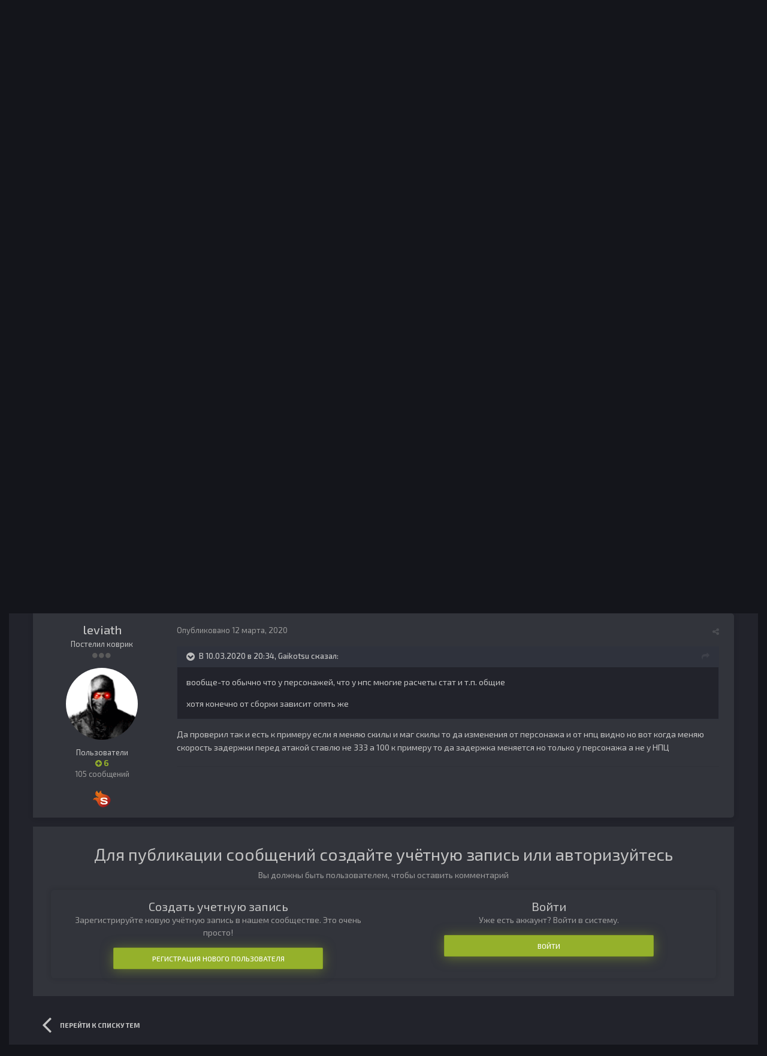

--- FILE ---
content_type: text/html;charset=UTF-8
request_url: https://forummaxi.ru/topic/88881-%D1%81%D0%BA%D0%BE%D1%80%D0%BE%D1%81%D1%82%D1%8C-%D0%B0%D1%82%D0%B0%D0%BA%D0%B8-%D1%83-%D0%BC%D0%BE%D0%B1%D0%BE%D0%B2/?tab=comments
body_size: 16913
content:
<!DOCTYPE html>
<html lang="ru-RU" dir="ltr">
	<head>
		<title>Скорость атаки у Мобов - Ядро сервера - ForumMaxi - Сообщество администраторов онлайн игр</title>
		
		<!--[if lt IE 9]>
			<link rel="stylesheet" type="text/css" href="https://forummaxi.ru/uploads/css_built_8/5e61784858ad3c11f00b5706d12afe52_ie8.css.28fdc615ce543f5e4ae75af0a88710be.css">
		    <script src="//forummaxi.ru/applications/core/interface/html5shiv/html5shiv.js"></script>
		<![endif]-->
		
<meta charset="utf-8">

	<meta name="viewport" content="width=device-width, initial-scale=1">


	
	


	<meta name="twitter:card" content="summary" />



	
		
			
				<meta property="og:title" content="Скорость атаки у Мобов">
			
		
	

	
		
			
				<meta property="og:type" content="object">
			
		
	

	
		
			
				<meta property="og:url" content="https://forummaxi.ru/topic/88881-%D1%81%D0%BA%D0%BE%D1%80%D0%BE%D1%81%D1%82%D1%8C-%D0%B0%D1%82%D0%B0%D0%BA%D0%B8-%D1%83-%D0%BC%D0%BE%D0%B1%D0%BE%D0%B2/">
			
		
	

	
		
			
				<meta name="description" content="Всем привет, ребят такая проблема, создал скилл для Моба чтобы добавляло скорость атаки, да все работает скорость атаки дает как полагается, но атака идет с задержкой если к примеру поставить 500 и 1500 то да скорость атаки видно изменилось но удары идут с задержкой так что даже не ощущается разн...">
			
		
	

	
		
			
				<meta property="og:description" content="Всем привет, ребят такая проблема, создал скилл для Моба чтобы добавляло скорость атаки, да все работает скорость атаки дает как полагается, но атака идет с задержкой если к примеру поставить 500 и 1500 то да скорость атаки видно изменилось но удары идут с задержкой так что даже не ощущается разн...">
			
		
	

	
		
			
				<meta property="og:updated_time" content="2020-03-12T04:48:41Z">
			
		
	

	
		
			
				<meta property="og:site_name" content="ForumMaxi - Сообщество администраторов онлайн игр">
			
		
	

	
		
			
				<meta property="og:locale" content="ru_RU">
			
		
	


	
		<link rel="canonical" href="https://forummaxi.ru/topic/88881-%D1%81%D0%BA%D0%BE%D1%80%D0%BE%D1%81%D1%82%D1%8C-%D0%B0%D1%82%D0%B0%D0%BA%D0%B8-%D1%83-%D0%BC%D0%BE%D0%B1%D0%BE%D0%B2/" />
	




<link rel="manifest" href="https://forummaxi.ru/manifest.webmanifest/">
<meta name="msapplication-config" content="https://forummaxi.ru/browserconfig.xml/">
<meta name="msapplication-starturl" content="/">
<meta name="application-name" content="ForumMaxi - Сообщество администраторов онлайн игр">
<meta name="apple-mobile-web-app-title" content="ForumMaxi - Сообщество администраторов онлайн игр">

	<meta name="theme-color" content="#22232b">






		


	
		<link href="https://fonts.googleapis.com/css?family=Roboto:300,300i,400,400i,700,700i" rel="stylesheet" referrerpolicy="origin">
	



	<link rel='stylesheet' href='https://forummaxi.ru/uploads/css_built_8/341e4a57816af3ba440d891ca87450ff_framework.css.e7cb7ac1f3a87bb4d15bd629f61d7b41.css?v=b5c0b3bd7e' media='all'>

	<link rel='stylesheet' href='https://forummaxi.ru/uploads/css_built_8/05e81b71abe4f22d6eb8d1a929494829_responsive.css.c87fbc47d56ff4ba9ff5fc1b85b92a45.css?v=b5c0b3bd7e' media='all'>

	<link rel='stylesheet' href='https://forummaxi.ru/uploads/css_built_8/20446cf2d164adcc029377cb04d43d17_flags.css.37cb81c32850b3583869f1b9ce2830ec.css?v=b5c0b3bd7e' media='all'>

	<link rel='stylesheet' href='https://forummaxi.ru/uploads/css_built_8/ec0c06d47f161faa24112e8cbf0665bc_chatbox.css.945d6526f28f1d48c52c5bf2fa232f93.css?v=b5c0b3bd7e' media='all'>

	<link rel='stylesheet' href='https://forummaxi.ru/uploads/css_built_8/90eb5adf50a8c640f633d47fd7eb1778_core.css.56881109015328d3fc1a983fb9daa56e.css?v=b5c0b3bd7e' media='all'>

	<link rel='stylesheet' href='https://forummaxi.ru/uploads/css_built_8/5a0da001ccc2200dc5625c3f3934497d_core_responsive.css.fcca8d10802d86c3c99e42473712f225.css?v=b5c0b3bd7e' media='all'>

	<link rel='stylesheet' href='https://forummaxi.ru/uploads/css_built_8/62e269ced0fdab7e30e026f1d30ae516_forums.css.a5b442ac9a5893845b32cc2ca3eea898.css?v=b5c0b3bd7e' media='all'>

	<link rel='stylesheet' href='https://forummaxi.ru/uploads/css_built_8/76e62c573090645fb99a15a363d8620e_forums_responsive.css.590eccc4d15d9e28b30a75ac2b89c0c5.css?v=b5c0b3bd7e' media='all'>




<link rel='stylesheet' href='https://forummaxi.ru/uploads/css_built_8/258adbb6e4f3e83cd3b355f84e3fa002_custom.css.2c0b33551c5dd29c378ec27b3423508e.css?v=b5c0b3bd7e' media='all'>



		

	<script type='text/javascript'>
		var ipsDebug = false;		
	
		var CKEDITOR_BASEPATH = '//forummaxi.ru/applications/core/interface/ckeditor/ckeditor/';
	
		var ipsSettings = {
			
			
			cookie_path: "/",
			
			cookie_prefix: "ips4_",
			
			
			cookie_ssl: true,
			
			upload_imgURL: "",
			message_imgURL: "",
			notification_imgURL: "",
			baseURL: "//forummaxi.ru/",
			jsURL: "//forummaxi.ru/applications/core/interface/js/js.php",
			csrfKey: "ba79838cc7f6d410682c9a19baad865a",
			antiCache: "b5c0b3bd7e",
			disableNotificationSounds: false,
			useCompiledFiles: true,
			links_external: true,
			memberID: 0,
			lazyLoadEnabled: false,
			blankImg: "//forummaxi.ru/applications/core/interface/js/spacer.png",
			analyticsProvider: "none",
			viewProfiles: true,
			mapProvider: 'none',
			mapApiKey: '',
			
		};
	</script>





<script type='text/javascript' src='https://forummaxi.ru/uploads/javascript_global/root_library.js.94aa0adeb3e1e5090b95e2471d9e19cd.js?v=b5c0b3bd7e' data-ips></script>


<script type='text/javascript' src='https://forummaxi.ru/uploads/javascript_global/root_js_lang_2.js.cde543c229bbaecdd152ac8a7a49e7fd.js?v=b5c0b3bd7e' data-ips></script>


<script type='text/javascript' src='https://forummaxi.ru/uploads/javascript_global/root_framework.js.872411c8b377d30cc420314f3630be82.js?v=b5c0b3bd7e' data-ips></script>


<script type='text/javascript' src='https://forummaxi.ru/uploads/javascript_core/global_global_core.js.3ede65531b1a9923a8db688a760355f4.js?v=b5c0b3bd7e' data-ips></script>


<script type='text/javascript' src='https://forummaxi.ru/uploads/javascript_core/plugins_plugins.js.946856826dd52066a579e28d7eaef398.js?v=b5c0b3bd7e' data-ips></script>


<script type='text/javascript' src='https://forummaxi.ru/uploads/javascript_bimchatbox/front_front_chatbox.js.832a175b5f2b83d7c9606e61112d1d18.js?v=b5c0b3bd7e' data-ips></script>


<script type='text/javascript' src='https://forummaxi.ru/uploads/javascript_global/root_front.js.8b687a6717d2c4037fb73e1feafac9fd.js?v=b5c0b3bd7e' data-ips></script>


<script type='text/javascript' src='https://forummaxi.ru/uploads/javascript_forums/front_front_topic.js.2e29340a852540a3b0b531b403941d2a.js?v=b5c0b3bd7e' data-ips></script>


<script type='text/javascript' src='https://forummaxi.ru/uploads/javascript_core/front_front_core.js.4f0377ce2d3b4996655117b162d7a418.js?v=b5c0b3bd7e' data-ips></script>


<script type='text/javascript' src='https://forummaxi.ru/uploads/javascript_global/root_map.js.bf0b8f56c2f609af3fd606a9b897f94a.js?v=b5c0b3bd7e' data-ips></script>



	<script type='text/javascript'>
		
			ips.setSetting( 'date_format', jQuery.parseJSON('"mm\/dd\/yy"') );
		
			ips.setSetting( 'date_first_day', jQuery.parseJSON('0') );
		
			ips.setSetting( 'remote_image_proxy', jQuery.parseJSON('0') );
		
			ips.setSetting( 'ipb_url_filter_option', jQuery.parseJSON('"none"') );
		
			ips.setSetting( 'url_filter_any_action', jQuery.parseJSON('"allow"') );
		
			ips.setSetting( 'bypass_profanity', jQuery.parseJSON('0') );
		
			ips.setSetting( 'emoji_style', jQuery.parseJSON('"native"') );
		
			ips.setSetting( 'emoji_shortcodes', jQuery.parseJSON('"1"') );
		
			ips.setSetting( 'emoji_ascii', jQuery.parseJSON('"1"') );
		
			ips.setSetting( 'emoji_cache', jQuery.parseJSON('"1585305887"') );
		
		
	</script>



<script type='application/ld+json'>
{
    "name": "\u0421\u043a\u043e\u0440\u043e\u0441\u0442\u044c \u0430\u0442\u0430\u043a\u0438 \u0443 \u041c\u043e\u0431\u043e\u0432",
    "headline": "\u0421\u043a\u043e\u0440\u043e\u0441\u0442\u044c \u0430\u0442\u0430\u043a\u0438 \u0443 \u041c\u043e\u0431\u043e\u0432",
    "text": "\u0412\u0441\u0435\u043c \u043f\u0440\u0438\u0432\u0435\u0442, \u0440\u0435\u0431\u044f\u0442 \u0442\u0430\u043a\u0430\u044f \u043f\u0440\u043e\u0431\u043b\u0435\u043c\u0430, \u0441\u043e\u0437\u0434\u0430\u043b \u0441\u043a\u0438\u043b\u043b \u0434\u043b\u044f \u041c\u043e\u0431\u0430 \u0447\u0442\u043e\u0431\u044b \u0434\u043e\u0431\u0430\u0432\u043b\u044f\u043b\u043e \u0441\u043a\u043e\u0440\u043e\u0441\u0442\u044c \u0430\u0442\u0430\u043a\u0438, \u0434\u0430 \u0432\u0441\u0435 \u0440\u0430\u0431\u043e\u0442\u0430\u0435\u0442 \u0441\u043a\u043e\u0440\u043e\u0441\u0442\u044c \u0430\u0442\u0430\u043a\u0438\u00a0 \u0434\u0430\u0435\u0442 \u043a\u0430\u043a \u043f\u043e\u043b\u0430\u0433\u0430\u0435\u0442\u0441\u044f, \u043d\u043e \u0430\u0442\u0430\u043a\u0430 \u0438\u0434\u0435\u0442 \u0441 \u0437\u0430\u0434\u0435\u0440\u0436\u043a\u043e\u0439 \u0435\u0441\u043b\u0438 \u043a \u043f\u0440\u0438\u043c\u0435\u0440\u0443 \u043f\u043e\u0441\u0442\u0430\u0432\u0438\u0442\u044c 500 \u0438 1500 \u0442\u043e \u0434\u0430 \u0441\u043a\u043e\u0440\u043e\u0441\u0442\u044c \u0430\u0442\u0430\u043a\u0438 \u0432\u0438\u0434\u043d\u043e \u0438\u0437\u043c\u0435\u043d\u0438\u043b\u043e\u0441\u044c \u043d\u043e \u0443\u0434\u0430\u0440\u044b \u0438\u0434\u0443\u0442 \u0441 \u0437\u0430\u0434\u0435\u0440\u0436\u043a\u043e\u0439 \u0442\u0430\u043a \u0447\u0442\u043e \u0434\u0430\u0436\u0435 \u043d\u0435 \u043e\u0449\u0443\u0449\u0430\u0435\u0442\u0441\u044f \u0440\u0430\u0437\u043d\u0438\u0446\u0430 \u043c\u0435\u0436\u0434\u0443 500 \u0438 1500 \u043a\u0442\u043e \u0441\u043c\u043e\u0436\u0435\u0442 \u043f\u043e\u0434\u0441\u043a\u0430\u0437\u0430\u0442\u044c \u0433\u0434\u0435 \u043a\u043e\u043f\u0430\u0442\u044c ?\n \n\n\n\t\u00a0\n \n\n\n\t\u0423 \u043f\u0435\u0440\u0441\u043e\u043d\u0430\u0436\u0435\u0439 \u0442\u043e\u0436\u0435 \u0435\u0441\u0442\u044c \u043e\u0433\u0440\u0430\u043d\u0438\u0447\u0435\u043d\u0438\u0435 \u043d\u0430 \u0437\u0430\u0434\u0435\u0440\u0436\u043a\u0443 \u043f\u043e \u0443\u043c\u043e\u043b\u0447\u0430\u043d\u0438\u044e 333 \u043d\u043e \u043d\u0435 \u0437\u043d\u0430\u044e \u0433\u0434\u0435 \u0443 \u041d\u041f\u0426 \u044d\u0442\u043e \u0440\u0430\u0441\u043f\u043e\u043b\u043e\u0436\u0435\u043d\u043e.\n \n",
    "dateCreated": "2020-03-10T12:15:11+0000",
    "datePublished": "2020-03-10T12:15:11+0000",
    "pageStart": 1,
    "pageEnd": 1,
    "image": "https://forummaxi.ru/uploads/monthly_2021_04/_629219683_ADGmqu_MDANBC6Ilykdu8FKCemeYvWKJyG3t2onccCzGDws83-c-mo.thumb_01bbc49bdcb5b6f142a0331915a51caf.999fa0ea440488e4223f61921c66c6ee",
    "author": {
        "url": "https://forummaxi.ru/profile/24206-leviath/"
    },
    "interactionStatistic": [
        {
            "@type": "InteractionCounter",
            "interactionType": "http://schema.org/ViewAction",
            "userInteractionCount": 1377
        },
        {
            "@type": "InteractionCounter",
            "interactionType": "http://schema.org/CommentAction",
            "userInteractionCount": 3
        },
        {
            "@type": "InteractionCounter",
            "interactionType": "http://schema.org/FollowAction",
            "userInteractionCount": 5
        }
    ],
    "@context": "http://schema.org",
    "@type": "DiscussionForumPosting",
    "@id": "https://forummaxi.ru/topic/88881-%D1%81%D0%BA%D0%BE%D1%80%D0%BE%D1%81%D1%82%D1%8C-%D0%B0%D1%82%D0%B0%D0%BA%D0%B8-%D1%83-%D0%BC%D0%BE%D0%B1%D0%BE%D0%B2/",
    "isPartOf": {
        "@id": "https://forummaxi.ru/#website"
    },
    "url": "https://forummaxi.ru/topic/88881-%D1%81%D0%BA%D0%BE%D1%80%D0%BE%D1%81%D1%82%D1%8C-%D0%B0%D1%82%D0%B0%D0%BA%D0%B8-%D1%83-%D0%BC%D0%BE%D0%B1%D0%BE%D0%B2/",
    "discussionUrl": "https://forummaxi.ru/topic/88881-%D1%81%D0%BA%D0%BE%D1%80%D0%BE%D1%81%D1%82%D1%8C-%D0%B0%D1%82%D0%B0%D0%BA%D0%B8-%D1%83-%D0%BC%D0%BE%D0%B1%D0%BE%D0%B2/",
    "comment": [
        {
            "@type": "Comment",
            "@id": "https://forummaxi.ru/topic/88881-%D1%81%D0%BA%D0%BE%D1%80%D0%BE%D1%81%D1%82%D1%8C-%D0%B0%D1%82%D0%B0%D0%BA%D0%B8-%D1%83-%D0%BC%D0%BE%D0%B1%D0%BE%D0%B2/#comment-805327",
            "url": "https://forummaxi.ru/topic/88881-%D1%81%D0%BA%D0%BE%D1%80%D0%BE%D1%81%D1%82%D1%8C-%D0%B0%D1%82%D0%B0%D0%BA%D0%B8-%D1%83-%D0%BC%D0%BE%D0%B1%D0%BE%D0%B2/#comment-805327",
            "author": {
                "@type": "Person",
                "name": "leviath",
                "image": "https://forummaxi.ru/uploads/monthly_2021_04/_629219683_ADGmqu_MDANBC6Ilykdu8FKCemeYvWKJyG3t2onccCzGDws83-c-mo.thumb_01bbc49bdcb5b6f142a0331915a51caf.999fa0ea440488e4223f61921c66c6ee",
                "url": "https://forummaxi.ru/profile/24206-leviath/"
            },
            "dateCreated": "2020-03-10T12:15:11+0000",
            "text": "\u0412\u0441\u0435\u043c \u043f\u0440\u0438\u0432\u0435\u0442, \u0440\u0435\u0431\u044f\u0442 \u0442\u0430\u043a\u0430\u044f \u043f\u0440\u043e\u0431\u043b\u0435\u043c\u0430, \u0441\u043e\u0437\u0434\u0430\u043b \u0441\u043a\u0438\u043b\u043b \u0434\u043b\u044f \u041c\u043e\u0431\u0430 \u0447\u0442\u043e\u0431\u044b \u0434\u043e\u0431\u0430\u0432\u043b\u044f\u043b\u043e \u0441\u043a\u043e\u0440\u043e\u0441\u0442\u044c \u0430\u0442\u0430\u043a\u0438, \u0434\u0430 \u0432\u0441\u0435 \u0440\u0430\u0431\u043e\u0442\u0430\u0435\u0442 \u0441\u043a\u043e\u0440\u043e\u0441\u0442\u044c \u0430\u0442\u0430\u043a\u0438\u00a0 \u0434\u0430\u0435\u0442 \u043a\u0430\u043a \u043f\u043e\u043b\u0430\u0433\u0430\u0435\u0442\u0441\u044f, \u043d\u043e \u0430\u0442\u0430\u043a\u0430 \u0438\u0434\u0435\u0442 \u0441 \u0437\u0430\u0434\u0435\u0440\u0436\u043a\u043e\u0439 \u0435\u0441\u043b\u0438 \u043a \u043f\u0440\u0438\u043c\u0435\u0440\u0443 \u043f\u043e\u0441\u0442\u0430\u0432\u0438\u0442\u044c 500 \u0438 1500 \u0442\u043e \u0434\u0430 \u0441\u043a\u043e\u0440\u043e\u0441\u0442\u044c \u0430\u0442\u0430\u043a\u0438 \u0432\u0438\u0434\u043d\u043e \u0438\u0437\u043c\u0435\u043d\u0438\u043b\u043e\u0441\u044c \u043d\u043e \u0443\u0434\u0430\u0440\u044b \u0438\u0434\u0443\u0442 \u0441 \u0437\u0430\u0434\u0435\u0440\u0436\u043a\u043e\u0439 \u0442\u0430\u043a \u0447\u0442\u043e \u0434\u0430\u0436\u0435 \u043d\u0435 \u043e\u0449\u0443\u0449\u0430\u0435\u0442\u0441\u044f \u0440\u0430\u0437\u043d\u0438\u0446\u0430 \u043c\u0435\u0436\u0434\u0443 500 \u0438 1500 \u043a\u0442\u043e \u0441\u043c\u043e\u0436\u0435\u0442 \u043f\u043e\u0434\u0441\u043a\u0430\u0437\u0430\u0442\u044c \u0433\u0434\u0435 \u043a\u043e\u043f\u0430\u0442\u044c ?\n \n\n\n\t\u00a0\n \n\n\n\t\u0423 \u043f\u0435\u0440\u0441\u043e\u043d\u0430\u0436\u0435\u0439 \u0442\u043e\u0436\u0435 \u0435\u0441\u0442\u044c \u043e\u0433\u0440\u0430\u043d\u0438\u0447\u0435\u043d\u0438\u0435 \u043d\u0430 \u0437\u0430\u0434\u0435\u0440\u0436\u043a\u0443 \u043f\u043e \u0443\u043c\u043e\u043b\u0447\u0430\u043d\u0438\u044e 333 \u043d\u043e \u043d\u0435 \u0437\u043d\u0430\u044e \u0433\u0434\u0435 \u0443 \u041d\u041f\u0426 \u044d\u0442\u043e \u0440\u0430\u0441\u043f\u043e\u043b\u043e\u0436\u0435\u043d\u043e.\n \n"
        },
        {
            "@type": "Comment",
            "@id": "https://forummaxi.ru/topic/88881-%D1%81%D0%BA%D0%BE%D1%80%D0%BE%D1%81%D1%82%D1%8C-%D0%B0%D1%82%D0%B0%D0%BA%D0%B8-%D1%83-%D0%BC%D0%BE%D0%B1%D0%BE%D0%B2/#comment-805334",
            "url": "https://forummaxi.ru/topic/88881-%D1%81%D0%BA%D0%BE%D1%80%D0%BE%D1%81%D1%82%D1%8C-%D0%B0%D1%82%D0%B0%D0%BA%D0%B8-%D1%83-%D0%BC%D0%BE%D0%B1%D0%BE%D0%B2/#comment-805334",
            "author": {
                "@type": "Person",
                "name": "Gaikotsu",
                "image": "https://forummaxi.ru/uploads/profile/photo-thumb-8373.gif",
                "url": "https://forummaxi.ru/profile/8373-gaikotsu/"
            },
            "dateCreated": "2020-03-10T20:34:28+0000",
            "text": "\u0432\u043e\u0431\u0449\u0435-\u0442\u043e \u043e\u0431\u044b\u0447\u043d\u043e \u0447\u0442\u043e \u0443 \u043f\u0435\u0440\u0441\u043e\u043d\u0430\u0436\u0435\u0439, \u0447\u0442\u043e \u0443 \u043d\u043f\u0441 \u043c\u043d\u043e\u0433\u0438\u0435 \u0440\u0430\u0441\u0447\u0435\u0442\u044b \u0441\u0442\u0430\u0442 \u0438 \u0442.\u043f. \u043e\u0431\u0449\u0438\u0435\n \n\n\n\t\u0445\u043e\u0442\u044f \u043a\u043e\u043d\u0435\u0447\u043d\u043e \u043e\u0442 \u0441\u0431\u043e\u0440\u043a\u0438 \u0437\u0430\u0432\u0438\u0441\u0438\u0442 \u043e\u043f\u044f\u0442\u044c \u0436\u0435\n \n"
        },
        {
            "@type": "Comment",
            "@id": "https://forummaxi.ru/topic/88881-%D1%81%D0%BA%D0%BE%D1%80%D0%BE%D1%81%D1%82%D1%8C-%D0%B0%D1%82%D0%B0%D0%BA%D0%B8-%D1%83-%D0%BC%D0%BE%D0%B1%D0%BE%D0%B2/#comment-805389",
            "url": "https://forummaxi.ru/topic/88881-%D1%81%D0%BA%D0%BE%D1%80%D0%BE%D1%81%D1%82%D1%8C-%D0%B0%D1%82%D0%B0%D0%BA%D0%B8-%D1%83-%D0%BC%D0%BE%D0%B1%D0%BE%D0%B2/#comment-805389",
            "author": {
                "@type": "Person",
                "name": "leviath",
                "image": "https://forummaxi.ru/uploads/monthly_2021_04/_629219683_ADGmqu_MDANBC6Ilykdu8FKCemeYvWKJyG3t2onccCzGDws83-c-mo.thumb_01bbc49bdcb5b6f142a0331915a51caf.999fa0ea440488e4223f61921c66c6ee",
                "url": "https://forummaxi.ru/profile/24206-leviath/"
            },
            "dateCreated": "2020-03-12T04:48:41+0000",
            "text": "\u0414\u0430 \u043f\u0440\u043e\u0432\u0435\u0440\u0438\u043b \u0442\u0430\u043a \u0438 \u0435\u0441\u0442\u044c \u043a \u043f\u0440\u0438\u043c\u0435\u0440\u0443 \u0435\u0441\u043b\u0438 \u044f \u043c\u0435\u043d\u044f\u044e \u0441\u043a\u0438\u043b\u044b \u0438 \u043c\u0430\u0433 \u0441\u043a\u0438\u043b\u044b \u0442\u043e \u0434\u0430 \u0438\u0437\u043c\u0435\u043d\u0435\u043d\u0438\u044f \u043e\u0442 \u043f\u0435\u0440\u0441\u043e\u043d\u0430\u0436\u0430 \u0438 \u043e\u0442 \u043d\u043f\u0446 \u0432\u0438\u0434\u043d\u043e \u043d\u043e \u0432\u043e\u0442 \u043a\u043e\u0433\u0434\u0430 \u043c\u0435\u043d\u044f\u044e \u0441\u043a\u043e\u0440\u043e\u0441\u0442\u044c \u0437\u0430\u0434\u0435\u0440\u0436\u043a\u0438 \u043f\u0435\u0440\u0435\u0434 \u0430\u0442\u0430\u043a\u043e\u0439 \u0441\u0442\u0430\u0432\u043b\u044e \u043d\u0435 333 \u0430 100 \u043a \u043f\u0440\u0438\u043c\u0435\u0440\u0443 \u0442\u043e \u0434\u0430 \u0437\u0430\u0434\u0435\u0440\u0436\u043a\u0430 \u043c\u0435\u043d\u044f\u0435\u0442\u0441\u044f \u043d\u043e \u0442\u043e\u043b\u044c\u043a\u043e \u0443 \u043f\u0435\u0440\u0441\u043e\u043d\u0430\u0436\u0430 \u0430 \u043d\u0435 \u0443 \u041d\u041f\u0426\n \n"
        }
    ]
}	
</script>

<script type='application/ld+json'>
{
    "@context": "http://www.schema.org",
    "publisher": "https://forummaxi.ru/#organization",
    "@type": "WebSite",
    "@id": "https://forummaxi.ru/#website",
    "mainEntityOfPage": "https://forummaxi.ru/",
    "name": "ForumMaxi - \u0421\u043e\u043e\u0431\u0449\u0435\u0441\u0442\u0432\u043e \u0430\u0434\u043c\u0438\u043d\u0438\u0441\u0442\u0440\u0430\u0442\u043e\u0440\u043e\u0432 \u043e\u043d\u043b\u0430\u0439\u043d \u0438\u0433\u0440",
    "url": "https://forummaxi.ru/",
    "potentialAction": {
        "type": "SearchAction",
        "query-input": "required name=query",
        "target": "https://forummaxi.ru/search/?q={query}"
    },
    "inLanguage": [
        {
            "@type": "Language",
            "name": "English (USA)",
            "alternateName": "en-US"
        },
        {
            "@type": "Language",
            "name": "\u0420\u0443\u0441\u0441\u043a\u0438\u0439 (RU)",
            "alternateName": "ru-RU"
        }
    ]
}	
</script>

<script type='application/ld+json'>
{
    "@context": "http://www.schema.org",
    "@type": "Organization",
    "@id": "https://forummaxi.ru/#organization",
    "mainEntityOfPage": "https://forummaxi.ru/",
    "name": "ForumMaxi - \u0421\u043e\u043e\u0431\u0449\u0435\u0441\u0442\u0432\u043e \u0430\u0434\u043c\u0438\u043d\u0438\u0441\u0442\u0440\u0430\u0442\u043e\u0440\u043e\u0432 \u043e\u043d\u043b\u0430\u0439\u043d \u0438\u0433\u0440",
    "url": "https://forummaxi.ru/",
    "logo": {
        "@type": "ImageObject",
        "@id": "https://forummaxi.ru/#logo",
        "url": "https://forummaxi.ru/uploads/monthly_2019_08/forummaxi_ips.png.aec1de7a10f12caab16339dcbc139ecb.png"
    }
}	
</script>

<script type='application/ld+json'>
{
    "@context": "http://schema.org",
    "@type": "BreadcrumbList",
    "itemListElement": [
        {
            "@type": "ListItem",
            "position": 1,
            "item": {
                "@id": "https://forummaxi.ru/forum/4-lineage-ii/",
                "name": "Lineage II"
            }
        },
        {
            "@type": "ListItem",
            "position": 2,
            "item": {
                "@id": "https://forummaxi.ru/forum/371-java-%D0%BF%D0%BB%D0%B0%D1%82%D1%84%D0%BE%D1%80%D0%BC%D0%B0/",
                "name": "Java платформа"
            }
        },
        {
            "@type": "ListItem",
            "position": 3,
            "item": {
                "@id": "https://forummaxi.ru/forum/29-%D1%8F%D0%B4%D1%80%D0%BE-%D1%81%D0%B5%D1%80%D0%B2%D0%B5%D1%80%D0%B0/",
                "name": "Ядро сервера"
            }
        }
    ]
}	
</script>


		

  <script>WebFontConfig = {google: {families: ['Exo 2:300,400,500,600', 'Exo 2:300,400,500,600']} }; !function(e){var t=e.createElement("script"),o=e.scripts[0];t.src="https://ajax.googleapis.com/ajax/libs/webfont/1.6.16/webfont.js",o.parentNode.insertBefore(t,o)}(document);</script>


<style type="text/css">

	

  
	


	


	


</style>
		

	
	
		<link rel='shortcut icon' href='https://forummaxi.ru/uploads/monthly_2018_12/forummaxi_favicon_LqF_icon.ico.a45ffe1a9cac21f81b7ce3177c428355.ico' type="image/x-icon">
	

	</head>
	<body class='ipsApp ipsApp_front ipsJS_none ipsClearfix' data-controller='core.front.core.app' data-message="" data-pageApp='forums' data-pageLocation='front' data-pageModule='forums' data-pageController='topic' data-pageID='88881'>
		<a href='#elContent' class='ipsHide' title='Перейти к основному содержанию на этой странице' accesskey='m'>Перейти к содержанию</a>
		<div id='ipsLayout_header' class='ipsClearfix'>
			





			
<ul id='elMobileNav' class='ipsList_inline ipsResponsive_hideDesktop ipsResponsive_block' data-controller='core.front.core.mobileNav'>
	
		
			
			
				
				
			
				
				
			
				
					<li id='elMobileBreadcrumb'>
						<a href='https://forummaxi.ru/forum/29-%D1%8F%D0%B4%D1%80%D0%BE-%D1%81%D0%B5%D1%80%D0%B2%D0%B5%D1%80%D0%B0/'>
							<span>Ядро сервера</span>
						</a>
					</li>
				
				
			
				
				
			
		
	
	
	
	<li >
		<a data-action="defaultStream" class='ipsType_light'  href='https://forummaxi.ru/discover/'><i class='icon-newspaper'></i></a>
	</li>

	

	
		<li class='ipsJS_show'>
			<a href='https://forummaxi.ru/search/'><i class='fa fa-search'></i></a>
		</li>
	
	<li data-ipsDrawer data-ipsDrawer-drawerElem='#elMobileDrawer'>
		<a href='#'>
			
			
				
			
			
			
			<i class='fa fa-navicon'></i>
		</a>
	</li>
</ul>
			<header>
				<div class='ipsLayout_container'>
					


<a href='https://forummaxi.ru/' id='elLogo' accesskey='1'><img src="https://forummaxi.ru/uploads/monthly_2019_08/forummaxi_ips.png.aec1de7a10f12caab16339dcbc139ecb.png" alt='ForumMaxi - Сообщество администраторов онлайн игр'></a>




				<div id='elSearch' class='ipsPos_right' data-controller='core.front.core.quickSearch' itemprop="potentialAction" itemscope itemtype="http://schema.org/SearchAction" data-default="forums_topic">
					<form accept-charset='utf-8' action='https://forummaxi.ru/search/' method='get'>
						<meta itemprop="target" content="https://forummaxi.ru/search/?q={q}">
						<input type="hidden" name="type" value="forums_topic" data-role="searchFilter">
						<a href='#' id='elSearchFilter' data-ipsMenu data-ipsMenu-selectable='radio' data-ipsMenu-appendTo='#elSearch' class="ipsHide">
							<span data-role='searchingIn'>
								Темы
							</span>
							<i class='fa fa-caret-down'></i>
						</a>
						<ul id='elSearchFilter_menu' class='ipsMenu ipsMenu_selectable ipsMenu_narrow ipsHide'>
							<li class='ipsMenu_item ' data-ipsMenuValue='all'>
								<a href='https://forummaxi.ru/index.php?app=core&amp;module=search&amp;controller=search&amp;csrfKey=ba79838cc7f6d410682c9a19baad865a' title='Везде'>Везде</a>
							</li>
							<li class='ipsMenu_sep'><hr></li>
							
								
									<li class='ipsMenu_item' data-ipsMenuValue='{&quot;type&quot;:&quot;forums_topic&quot;,&quot;item&quot;:88881}' data-options='{&quot;type&quot;:&quot;forums_topic&quot;,&quot;item&quot;:88881}'>
										<a href='#'>Эта тема</a>
									</li>
								
									<li class='ipsMenu_item' data-ipsMenuValue='{&quot;type&quot;:&quot;forums_topic&quot;,&quot;nodes&quot;:29}' data-options='{&quot;type&quot;:&quot;forums_topic&quot;,&quot;nodes&quot;:29}'>
										<a href='#'>Этот форум</a>
									</li>
								
								<li class='ipsMenu_sep'><hr></li>
							
							<li data-role='globalSearchMenuOptions'></li>
							<li class='ipsMenu_item ipsMenu_itemNonSelect'>
								<a href='https://forummaxi.ru/search/' accesskey='4'><i class='fa fa-cog'></i> Расширенный поиск</a>
							</li>
						</ul>
						<input type='search' id='elSearchField' placeholder='Поиск...' name='q' itemprop="query-input">
						<button type='submit'><i class="fa fa-search" aria-hidden="true"></i>
</button>
					</form>
				</div>
			
			
			
					

	<ul id="elUserNav" class="ipsList_inline cSignedOut ipsClearfix ipsResponsive_hidePhone ipsResponsive_block">
		
		<li id="elSignInLink">
			<a href="https://forummaxi.ru/login/" data-ipsmenu-closeonclick="false" data-ipsmenu id="elUserSignIn">
				Уже зарегистрированы? Войти  <i class="fa fa-caret-down"></i>
			</a>
			
<div id='elUserSignIn_menu' class='ipsMenu ipsMenu_auto ipsHide'>
	<form accept-charset='utf-8' method='post' action='https://forummaxi.ru/login/' data-controller="core.global.core.login">
		<input type="hidden" name="csrfKey" value="ba79838cc7f6d410682c9a19baad865a">
		<input type="hidden" name="ref" value="[base64]">
		<div data-role="loginForm">
			
			
			
				<div class='ipsColumns ipsColumns_noSpacing'>
					<div class='ipsColumn ipsColumn_wide' id='elUserSignIn_internal'>
						
<div class="ipsPad ipsForm ipsForm_vertical">
	<h4 class="ipsType_sectionHead">Войти</h4>
	<br><br>
	<ul class='ipsList_reset'>
		<li class="ipsFieldRow ipsFieldRow_noLabel ipsFieldRow_fullWidth">
			
			
				<input type="text" placeholder="Отображаемое имя" name="auth" autocomplete="username">
			
		</li>
		<li class="ipsFieldRow ipsFieldRow_noLabel ipsFieldRow_fullWidth">
			<input type="password" placeholder="Пароль" name="password" autocomplete="current-password">
		</li>
		<li class="ipsFieldRow ipsFieldRow_checkbox ipsClearfix">
			<span class="ipsCustomInput">
				<input type="checkbox" name="remember_me" id="remember_me_checkbox" value="1" checked aria-checked="true">
				<span></span>
			</span>
			<div class="ipsFieldRow_content">
				<label class="ipsFieldRow_label" for="remember_me_checkbox">Запомнить</label>
				<span class="ipsFieldRow_desc">Не рекомендуется для компьютеров с общим доступом</span>
			</div>
		</li>
		
		<li class="ipsFieldRow ipsFieldRow_fullWidth">
			<br>
			<button type="submit" name="_processLogin" value="usernamepassword" class="ipsButton ipsButton_primary ipsButton_small" id="elSignIn_submit">Войти</button>
			
				<br>
				<p class="ipsType_right ipsType_small">
					
						<a href='https://forummaxi.ru/lostpassword/' data-ipsDialog data-ipsDialog-title='Забыли пароль?'>
					
					Забыли пароль?</a>
				</p>
			
		</li>
	</ul>
</div>
					</div>
					<div class='ipsColumn ipsColumn_wide'>
						<div class='ipsPad' id='elUserSignIn_external'>
							<div class='ipsAreaBackground_light ipsPad_half'>
								
									<p class='ipsType_reset ipsType_small ipsType_center'><strong>Или войти с помощью одного из сервисов</strong></p>
								
								
									<div class='ipsPad_half ipsType_center'>
										
<a href='https://oauth.vk.com/authorize?client_id=5671798&amp;scope=email,offline&amp;redirect_uri=https://forummaxi.ru/index.php?app=core%26module=system%26controller=login%26loginProcess=VK&amp;state=front-ba79838cc7f6d410682c9a19baad865a' class='ipsButton ipsButton_verySmall ipsButton_fullWidth ipsSocial ipsSocial_vk'>
	<span class='ipsSocial_icon'><i class='fa fa-vk'></i></span>
	<span class='ipsSocial_text'>VK</span>
</a>
									</div>
								
									<div class='ipsPad_half ipsType_center'>
										

<button type="submit" name="_processLogin" value="2" class='ipsButton ipsButton_verySmall ipsButton_fullWidth ipsSocial ipsSocial_facebook' style="background-color: #3a579a">
	
		<span class='ipsSocial_icon'>
			
				<i class='fa fa-facebook-official'></i>
			
		</span>
		<span class='ipsSocial_text'>Войти с помощью Facebook</span>
	
</button>
									</div>
								
									<div class='ipsPad_half ipsType_center'>
										

<button type="submit" name="_processLogin" value="12" class='ipsButton ipsButton_verySmall ipsButton_fullWidth ipsSocial ' style="background-color: #171a21">
	
		<span class='ipsSocial_icon'>
			
				<i class='fa fa-steam'></i>
			
		</span>
		<span class='ipsSocial_text'>Sign In With Steam</span>
	
</button>
									</div>
								
							</div>
						</div>
					</div>
				</div>
			
		</div>
	</form>
</div>
		</li>
		
			<li>
				
					<a href="https://forummaxi.ru/register/" data-ipsdialog data-ipsdialog-size="narrow" data-ipsdialog-title="Регистрация"  id="elRegisterButton" class="ipsButton ipsButton_normal ipsButton_primary">Регистрация</a>
				
			</li>
		
	</ul>

				</div>
			</header>
			

	
	<nav data-controller='core.front.core.navBar'>
		<div class='ipsNavBar_primary ipsLayout_container  ipsClearfix'>
			<ul data-role="primaryNavBar" class='ipsResponsive_showDesktop ipsResponsive_block'>
				

	
		
		
			
		
		<li aria-haspopup="true" class='ipsNavBar_active' data-active id='elNavSecondary_1' data-role="navBarItem" data-navApp="core" data-navExt="CustomItem" data-navTitle="Сайт">
			
			
				<a href="https://forummaxi.ru" data-navItem-id="1" >
					Сайт
				</a>
			
			
			
				<ul class='ipsNavBar_secondary '>
					

	
		
		
			
		
		<li aria-haspopup="true" class='ipsNavBar_active' data-active id='elNavSecondary_10' data-role="navBarItem" data-navApp="forums" data-navExt="Forums" data-navTitle="Форумы">
			
			
				<a href="https://forummaxi.ru" data-navItem-id="10" data-navDefault>
					Форумы
				</a>
			
			
		</li>
	

	

	
		
		
		<li aria-haspopup="true"  id='elNavSecondary_28' data-role="navBarItem" data-navApp="core" data-navExt="StaffDirectory" data-navTitle="Модераторы">
			
			
				<a href="https://forummaxi.ru/staff/" data-navItem-id="28" >
					Модераторы
				</a>
			
			
		</li>
	

	
		
		
		<li aria-haspopup="true"  id='elNavSecondary_29' data-role="navBarItem" data-navApp="core" data-navExt="OnlineUsers" data-navTitle="Пользователи онлайн">
			
			
				<a href="https://forummaxi.ru/online/" data-navItem-id="29" >
					Пользователи онлайн
				</a>
			
			
		</li>
	

	
		
		
		<li aria-haspopup="true"  id='elNavSecondary_30' data-role="navBarItem" data-navApp="core" data-navExt="Leaderboard" data-navTitle="Таблица лидеров">
			
			
				<a href="https://forummaxi.ru/leaderboard/" data-navItem-id="30" >
					Таблица лидеров
				</a>
			
			
		</li>
	

					<li class='ipsHide' id='elNavigationMore_1' data-role='navMore'>
						<a href='#' data-ipsMenu data-ipsMenu-appendTo='#elNavigationMore_1' id='elNavigationMore_1_dropdown'>Больше <i class='fa fa-caret-down'></i></a>
						<ul class='ipsHide ipsMenu ipsMenu_auto' id='elNavigationMore_1_dropdown_menu' data-role='moreDropdown'></ul>
					</li>
				</ul>
			
			
		</li>
	

	
		
		
		<li aria-haspopup="true"  id='elNavSecondary_2' data-role="navBarItem" data-navApp="core" data-navExt="CustomItem" data-navTitle="Активность">
			
			
				<a href="https://forummaxi.ru/discover/" data-navItem-id="2" >
					Активность
				</a>
			
			
			
				<ul class='ipsNavBar_secondary ipsHide'>
					

	

	

	
		
		
		<li aria-haspopup="true"  id='elNavSecondary_8' data-role="navBarItem" data-navApp="core" data-navExt="Search" data-navTitle="Поиск">
			
			
				<a href="https://forummaxi.ru/search/" data-navItem-id="8" >
					Поиск
				</a>
			
			
		</li>
	

	

					<li class='ipsHide' id='elNavigationMore_2' data-role='navMore'>
						<a href='#' data-ipsMenu data-ipsMenu-appendTo='#elNavigationMore_2' id='elNavigationMore_2_dropdown'>Больше <i class='fa fa-caret-down'></i></a>
						<ul class='ipsHide ipsMenu ipsMenu_auto' id='elNavigationMore_2_dropdown_menu' data-role='moreDropdown'></ul>
					</li>
				</ul>
			
			
		</li>
	

	
		
		
		<li aria-haspopup="true"  id='elNavSecondary_11' data-role="navBarItem" data-navApp="downloads" data-navExt="Downloads" data-navTitle="Загрузки">
			
			
				<a href="https://forummaxi.ru/files/" data-navItem-id="11" >
					Загрузки
				</a>
			
			
		</li>
	

	
		
		
		<li aria-haspopup="true"  id='elNavSecondary_3' data-role="navBarItem" data-navApp="core" data-navExt="Clubs" data-navTitle="Сообщества">
			
			
				<a href="https://forummaxi.ru/communities/" data-navItem-id="3" >
					Сообщества
				</a>
			
			
		</li>
	

	
		
		
		<li aria-haspopup="true"  id='elNavSecondary_36' data-role="navBarItem" data-navApp="tutorials" data-navExt="Tutorials" data-navTitle="Инструкции">
			
			
				<a href="https://forummaxi.ru/tutorials/" data-navItem-id="36" >
					Инструкции
				</a>
			
			
		</li>
	

	
		
		
		<li aria-haspopup="true"  id='elNavSecondary_40' data-role="navBarItem" data-navApp="core" data-navExt="CustomItem" data-navTitle="Пользователи">
			
			
				<a href="https://forummaxi.ru/search/?type=core_members" data-navItem-id="40" >
					Пользователи
				</a>
			
			
		</li>
	

				
					
						
							
						
						
						
						
	
	
	
	
				<li class='ipsHide' id='elNavigationMore' data-role='navMore'>
					<a href='#' data-ipsMenu data-ipsMenu-appendTo='#elNavigationMore' id='elNavigationMore_dropdown'>Больше</a>
					<ul class='ipsNavBar_secondary ipsHide' data-role='secondaryNavBar'>
						<li class='ipsHide veilonHide' id='elNavigationMore_more' data-role='navMore'>
							<a href='#' data-ipsMenu data-ipsMenu-appendTo='#elNavigationMore_more' id='elNavigationMore_more_dropdown'>Больше <i class='fa fa-caret-down'></i></a>
							<ul class='ipsHide ipsMenu ipsMenu_auto' id='elNavigationMore_more_dropdown_menu' data-role='moreDropdown'></ul>
						</li>
					</ul>
				</li>
			</ul>
		</div>
	</nav>

		</div>
		<main id='ipsLayout_body' class='ipsLayout_container'>
			

	
	

			

			

	
			<div id='ipsLayout_contentArea'>
				<div id='ipsLayout_contentWrapper'>
					
<nav class='ipsBreadcrumb ipsBreadcrumb_top ipsFaded_withHover'>
	

	<ul class='ipsList_inline ipsPos_right'>
		
		<li >
			<a data-action="defaultStream" class='ipsType_light '  href='https://forummaxi.ru/discover/'><i class='icon-newspaper'></i> <span>Активность</span></a>
		</li>
		
      <li><i class="fa fa-exclamation"></i> <a href="/terms/" target="_blank">Правила форума</a></li>
	</ul>

	<ul data-role="breadcrumbList">
		<li>
			<a title="Главная" href='https://forummaxi.ru/'>
				<span><i class='fa fa-home'></i> Главная <i class='fa fa-angle-right'></i></span>
			</a>
		</li>
		
		
			<li>
				
					<a href='https://forummaxi.ru/forum/4-lineage-ii/'>
						<span>Lineage II <i class='fa fa-angle-right'></i></span>
					</a>
				
			</li>
		
			<li>
				
					<a href='https://forummaxi.ru/forum/371-java-%D0%BF%D0%BB%D0%B0%D1%82%D1%84%D0%BE%D1%80%D0%BC%D0%B0/'>
						<span>Java платформа <i class='fa fa-angle-right'></i></span>
					</a>
				
			</li>
		
			<li>
				
					<a href='https://forummaxi.ru/forum/29-%D1%8F%D0%B4%D1%80%D0%BE-%D1%81%D0%B5%D1%80%D0%B2%D0%B5%D1%80%D0%B0/'>
						<span>Ядро сервера <i class='fa fa-angle-right'></i></span>
					</a>
				
			</li>
		
			<li>
				
					Скорость атаки у Мобов
				
			</li>
		
	</ul>
</nav>
					
					<div id='ipsLayout_mainArea'>
						<a id='elContent'></a>
						
						
						
						

	




						






<div class="ipsPageHeader ipsClearfix">
	
		<div class="ipsPos_right ipsResponsive_noFloat ipsResponsive_hidePhone">
			

<div data-followApp='forums' data-followArea='topic' data-followID='88881' data-controller='core.front.core.followButton'>
	
		<span class='ipsType_light ipsType_blendLinks ipsResponsive_hidePhone ipsResponsive_inline'><i class='fa fa-info-circle'></i> <a href='https://forummaxi.ru/login/' title='Перейти на страницу авторизации'>Авторизация</a>&nbsp;&nbsp;</span>
	
	

	<div class="ipsFollow ipsPos_middle ipsButton ipsButton_link ipsButton_verySmall ipsButton_disabled" data-role="followButton">
		
			<span>Подписчики</span>
			<span class='ipsCommentCount'>0</span>
		
	</div>

</div>
		</div>
		<div class="ipsPos_right ipsResponsive_noFloat ipsResponsive_hidePhone">
			



		</div>
		
	
	<div class="ipsPhotoPanel ipsPhotoPanel_small ipsPhotoPanel_notPhone ipsClearfix">
		


	<a href="https://forummaxi.ru/profile/24206-leviath/" data-ipsHover data-ipsHover-target="https://forummaxi.ru/profile/24206-leviath/?do=hovercard" class="ipsUserPhoto ipsUserPhoto_small" title="Перейти в профиль leviath">
		<img src='https://forummaxi.ru/uploads/monthly_2021_04/_629219683_ADGmqu_MDANBC6Ilykdu8FKCemeYvWKJyG3t2onccCzGDws83-c-mo.thumb_01bbc49bdcb5b6f142a0331915a51caf.999fa0ea440488e4223f61921c66c6ee' alt='leviath'>
	</a>

		<div>
			<h1 class="ipsType_pageTitle ipsContained_container">
				

				
				
					<span class="ipsType_break ipsContained">
						<span>Скорость атаки у Мобов</span>
					</span>
				
			</h1>
			
			<p class="ipsType_reset ipsType_blendLinks ">
				<span class="ipsType_normal">
				
					Автор 

<a href='https://forummaxi.ru/profile/24206-leviath/' data-ipsHover data-ipsHover-target='https://forummaxi.ru/profile/24206-leviath/?do=hovercard&amp;referrer=https%253A%252F%252Fforummaxi.ru%252Ftopic%252F88881-%2525D1%252581%2525D0%2525BA%2525D0%2525BE%2525D1%252580%2525D0%2525BE%2525D1%252581%2525D1%252582%2525D1%25258C-%2525D0%2525B0%2525D1%252582%2525D0%2525B0%2525D0%2525BA%2525D0%2525B8-%2525D1%252583-%2525D0%2525BC%2525D0%2525BE%2525D0%2525B1%2525D0%2525BE%2525D0%2525B2%252F%253Ftab%253Dcomments' title="Перейти в профиль leviath" class="ipsType_break"><span style='color:#'>leviath</span></a>,  <span class="ipsType_light"><time datetime='2020-03-10T12:15:11Z' title='03/10/20 12:15 ' data-short='5 г'>10 марта, 2020</time> в <a href="https://forummaxi.ru/forum/29-%D1%8F%D0%B4%D1%80%D0%BE-%D1%81%D0%B5%D1%80%D0%B2%D0%B5%D1%80%D0%B0/">Ядро сервера</a></span>
				
				</span>
				<br>
			</p>
			
		</div>
	</div>
</div>








<div class="ipsClearfix">
	
	
	<ul class="ipsToolList ipsToolList_horizontal ipsClearfix ipsSpacer_both ipsResponsive_hidePhone">
		
		
		
	</ul>
</div>

<div data-controller="core.front.core.commentFeed,forums.front.topic.view, core.front.core.ignoredComments" data-autopoll data-baseurl="https://forummaxi.ru/topic/88881-%D1%81%D0%BA%D0%BE%D1%80%D0%BE%D1%81%D1%82%D1%8C-%D0%B0%D1%82%D0%B0%D0%BA%D0%B8-%D1%83-%D0%BC%D0%BE%D0%B1%D0%BE%D0%B2/" data-lastpage data-feedid="topic-88881" class="cTopic ipsClear ipsSpacer_top">
	
			
	

	

<div data-controller='core.front.core.recommendedComments' data-url='https://forummaxi.ru/topic/88881-%D1%81%D0%BA%D0%BE%D1%80%D0%BE%D1%81%D1%82%D1%8C-%D0%B0%D1%82%D0%B0%D0%BA%D0%B8-%D1%83-%D0%BC%D0%BE%D0%B1%D0%BE%D0%B2/?recommended=comments' class='ipsAreaBackground ipsPad ipsBox ipsBox_transparent ipsSpacer_bottom ipsRecommendedComments ipsHide'>
	<div data-role="recommendedComments">
		<h2 class='ipsType_sectionHead ipsType_large'>Рекомендуемые сообщения</h2>
		
	</div>
</div>
	
	<div id="elPostFeed" data-role="commentFeed" data-controller="core.front.core.moderation" >
		<form action="https://forummaxi.ru/topic/88881-%D1%81%D0%BA%D0%BE%D1%80%D0%BE%D1%81%D1%82%D1%8C-%D0%B0%D1%82%D0%B0%D0%BA%D0%B8-%D1%83-%D0%BC%D0%BE%D0%B1%D0%BE%D0%B2/?csrfKey=ba79838cc7f6d410682c9a19baad865a&amp;do=multimodComment" method="post" data-ipspageaction data-role="moderationTools">
			
			
				
					
					
					






	
		
<a id="comment-805327"></a>
<article  id="elComment_805327" class="cPost ipsBox  ipsComment  ipsComment_parent ipsClearfix ipsClear ipsColumns ipsColumns_noSpacing ipsColumns_collapsePhone   ">
	

	<div class="cAuthorPane cAuthorPane_mobile ipsResponsive_showPhone ipsResponsive_block">
		<h3 class="ipsType_sectionHead cAuthorPane_author ipsResponsive_showPhone ipsResponsive_inlineBlock ipsType_break ipsType_blendLinks ipsTruncate ipsTruncate_line">
			

<a href='https://forummaxi.ru/profile/24206-leviath/' data-ipsHover data-ipsHover-target='https://forummaxi.ru/profile/24206-leviath/?do=hovercard&amp;referrer=https%253A%252F%252Fforummaxi.ru%252Ftopic%252F88881-%2525D1%252581%2525D0%2525BA%2525D0%2525BE%2525D1%252580%2525D0%2525BE%2525D1%252581%2525D1%252582%2525D1%25258C-%2525D0%2525B0%2525D1%252582%2525D0%2525B0%2525D0%2525BA%2525D0%2525B8-%2525D1%252583-%2525D0%2525BC%2525D0%2525BE%2525D0%2525B1%2525D0%2525BE%2525D0%2525B2%252F%253Ftab%253Dcomments' title="Перейти в профиль leviath" class="ipsType_break"><span style='color:#'>leviath</span></a>
			<span class="ipsResponsive_showPhone ipsResponsive_inline">  

	
		<span title="Общая репутация пользователя" data-ipsTooltip class='ipsRepBadge ipsRepBadge_positive'>
	
			<i class='fa fa-plus-circle'></i> 6
	
		</span>
	
</span>
		</h3>
		<div class="cAuthorPane_photo">
			


	<a href="https://forummaxi.ru/profile/24206-leviath/" data-ipsHover data-ipsHover-target="https://forummaxi.ru/profile/24206-leviath/?do=hovercard" class="ipsUserPhoto ipsUserPhoto_large" title="Перейти в профиль leviath">
		<img src='https://forummaxi.ru/uploads/monthly_2021_04/_629219683_ADGmqu_MDANBC6Ilykdu8FKCemeYvWKJyG3t2onccCzGDws83-c-mo.thumb_01bbc49bdcb5b6f142a0331915a51caf.999fa0ea440488e4223f61921c66c6ee' alt='leviath'>
	</a>

		</div>
	</div>
	<aside class="ipsComment_author cAuthorPane ipsColumn ipsColumn_medium ipsResponsive_hidePhone">
		<h3 class="ipsType_sectionHead cAuthorPane_author ipsType_blendLinks ipsType_break">
<strong>

<a href='https://forummaxi.ru/profile/24206-leviath/' data-ipsHover data-ipsHover-target='https://forummaxi.ru/profile/24206-leviath/?do=hovercard&amp;referrer=https%253A%252F%252Fforummaxi.ru%252Ftopic%252F88881-%2525D1%252581%2525D0%2525BA%2525D0%2525BE%2525D1%252580%2525D0%2525BE%2525D1%252581%2525D1%252582%2525D1%25258C-%2525D0%2525B0%2525D1%252582%2525D0%2525B0%2525D0%2525BA%2525D0%2525B8-%2525D1%252583-%2525D0%2525BC%2525D0%2525BE%2525D0%2525B1%2525D0%2525BE%2525D0%2525B2%252F%253Ftab%253Dcomments' title="Перейти в профиль leviath" class="ipsType_break">leviath</a>
			</strong> <span class="ipsResponsive_showPhone ipsResponsive_inline">  

	
		<span title="Общая репутация пользователя" data-ipsTooltip class='ipsRepBadge ipsRepBadge_positive'>
	
			<i class='fa fa-plus-circle'></i> 6
	
		</span>
	
</span>
</h3>

		<ul class="cAuthorPane_info ipsList_reset">
			
			
				<li class="ipsType_break">Постелил коврик</li>
			
			
				<li><span class='ipsPip'></span><span class='ipsPip'></span><span class='ipsPip'></span></li>
			

			<li class="cAuthorPane_photo">
				


	<a href="https://forummaxi.ru/profile/24206-leviath/" data-ipsHover data-ipsHover-target="https://forummaxi.ru/profile/24206-leviath/?do=hovercard" class="ipsUserPhoto ipsUserPhoto_large" title="Перейти в профиль leviath">
		<img src='https://forummaxi.ru/uploads/monthly_2021_04/_629219683_ADGmqu_MDANBC6Ilykdu8FKCemeYvWKJyG3t2onccCzGDws83-c-mo.thumb_01bbc49bdcb5b6f142a0331915a51caf.999fa0ea440488e4223f61921c66c6ee' alt='leviath'>
	</a>

			</li>
			<li><span style='color:#'>Пользователи</span></li>
			
			
				<li>

	
		<span title="Общая репутация пользователя" data-ipsTooltip class='ipsRepBadge ipsRepBadge_positive'>
	
			<i class='fa fa-plus-circle'></i> 6
	
		</span>
	
</li>
				<li class="ipsType_light">105 сообщений</li>
				
			
			 <!-- /banned -->
		

	
	
		
		<div class='ipsAreaBackground_light ipsType_center ipsSpacer_top clubEnh_postContainer'> <!-- ipsPad -->
			
			
				
					<span data-ipsTooltip title='SmartGuard'>

<a href='https://forummaxi.ru/community/5-smartguard/' class='ipsUserPhoto ipsUserPhoto_tiny cClubIcon '>
	
		<img src='https://forummaxi.ru/uploads/monthly_2017_12/5a2c3bef885f2_logo1.png.0939c9ddbb981209d9a2557d670f186d.png' alt='SmartGuard'>
	
</a></span>
					
					
				
			
		</div>
	
</ul>
	</aside>
	<div class="ipsColumn ipsColumn_fluid">
		

<div id="comment-805327_wrap" data-controller="core.front.core.comment" data-commentapp="forums" data-commenttype="forums" data-commentid="805327" data-quotedata="{&quot;userid&quot;:24206,&quot;username&quot;:&quot;leviath&quot;,&quot;timestamp&quot;:1583842511,&quot;contentapp&quot;:&quot;forums&quot;,&quot;contenttype&quot;:&quot;forums&quot;,&quot;contentid&quot;:88881,&quot;contentclass&quot;:&quot;forums_Topic&quot;,&quot;contentcommentid&quot;:805327}" class="ipsComment_content ipsType_medium  ipsFaded_withHover">
	

	<div class="ipsComment_meta ipsType_light">
		<div class="ipsPos_right ipsType_light ipsType_reset ipsFaded ipsFaded_more ipsType_blendLinks">
			<ul class="ipsList_inline ipsComment_tools">
				
				
				
					<li><a class="ipsType_blendLinks" href="https://forummaxi.ru/topic/88881-%D1%81%D0%BA%D0%BE%D1%80%D0%BE%D1%81%D1%82%D1%8C-%D0%B0%D1%82%D0%B0%D0%BA%D0%B8-%D1%83-%D0%BC%D0%BE%D0%B1%D0%BE%D0%B2/" data-ipstooltip title="Поделиться сообщением" data-ipsmenu data-ipsmenu-closeonclick="false" id="elSharePost_805327" data-role="shareComment"><i class="fa fa-share-alt"></i></a></li>
				
				
			</ul>
		</div>

		<div class="ipsType_reset">
			<a href="https://forummaxi.ru/topic/88881-%D1%81%D0%BA%D0%BE%D1%80%D0%BE%D1%81%D1%82%D1%8C-%D0%B0%D1%82%D0%B0%D0%BA%D0%B8-%D1%83-%D0%BC%D0%BE%D0%B1%D0%BE%D0%B2/?do=findComment&amp;comment=805327" class="ipsType_blendLinks">Опубликовано <time datetime='2020-03-10T12:15:11Z' title='03/10/20 12:15 ' data-short='5 г'>10 марта, 2020</time></a>
			<span class="ipsResponsive_hidePhone">
				
					(изменено)
				
				
			</span>
		</div>
	</div>

	


	<div class="cPost_contentWrap ipsPad">
		
		<div data-role="commentContent" class="ipsType_normal ipsType_richText ipsContained" data-controller="core.front.core.lightboxedImages">
			
<p>
	Всем привет, ребят такая проблема, создал скилл для Моба чтобы добавляло скорость атаки, да все работает скорость атаки  дает как полагается, но атака идет с задержкой если к примеру поставить 500 и 1500 то да скорость атаки видно изменилось но удары идут с задержкой так что даже не ощущается разница между 500 и 1500 кто сможет подсказать где копать ?
</p>

<p>
	 
</p>

<p>
	У персонажей тоже есть ограничение на задержку по умолчанию 333 но не знаю где у НПЦ это расположено.
</p>


			
				

<span class='ipsType_reset ipsType_medium ipsType_light' data-excludequote>
	<strong>Изменено <time datetime='2020-03-10T12:16:01Z' title='03/10/20 12:16 ' data-short='5 г'>10 марта, 2020</time> пользователем leviath</strong>
	
	
</span>
			
		</div>

		<div class="ipsItemControls">
			
				
					

	<div data-controller='core.front.core.reaction' class='ipsItemControls_right ipsClearfix '>	
		<div class='ipsReact ipsPos_right'>
			
				
				<div class='ipsReact_blurb ipsHide' data-role='reactionBlurb'>
					
				</div>
			
			
			
		</div>
	</div>

				
			
			<ul class="ipsComment_controls ipsClearfix ipsItemControls_left" data-role="commentControls">
				
					
					
					
				
				<li class="ipsHide" data-role="commentLoading">
					<span class="ipsLoading ipsLoading_tiny ipsLoading_noAnim"></span>
				</li>
			

</ul>
		</div>

		
			

		
	</div>

	<div class="ipsMenu ipsMenu_wide ipsHide cPostShareMenu" id="elSharePost_805327_menu">
		<div class="ipsPad">
			<h4 class="ipsType_sectionHead">Поделиться сообщением</h4>
			<hr class="ipsHr">
			<h5 class="ipsType_normal ipsType_reset">Ссылка на сообщение</h5>
			
			<input type="text" value="https://forummaxi.ru/topic/88881-%D1%81%D0%BA%D0%BE%D1%80%D0%BE%D1%81%D1%82%D1%8C-%D0%B0%D1%82%D0%B0%D0%BA%D0%B8-%D1%83-%D0%BC%D0%BE%D0%B1%D0%BE%D0%B2/" class="ipsField_fullWidth">
			

			
				<h5 class="ipsType_normal ipsType_reset ipsSpacer_top">Поделиться на другие сайты</h5>
				

	<ul class='ipsList_inline ipsList_noSpacing ipsClearfix' data-controller="core.front.core.sharelink">
		
			<li>
<a href="http://twitter.com/share?text=%D0%A1%D0%BA%D0%BE%D1%80%D0%BE%D1%81%D1%82%D1%8C%20%D0%B0%D1%82%D0%B0%D0%BA%D0%B8%20%D1%83%20%D0%9C%D0%BE%D0%B1%D0%BE%D0%B2&amp;url=https%3A%2F%2Fforummaxi.ru%2Ftopic%2F88881-%2525D1%252581%2525D0%2525BA%2525D0%2525BE%2525D1%252580%2525D0%2525BE%2525D1%252581%2525D1%252582%2525D1%25258C-%2525D0%2525B0%2525D1%252582%2525D0%2525B0%2525D0%2525BA%2525D0%2525B8-%2525D1%252583-%2525D0%2525BC%2525D0%2525BE%2525D0%2525B1%2525D0%2525BE%2525D0%2525B2%2F%3Fdo%3DfindComment%26comment%3D805327" class="cShareLink cShareLink_twitter" target="_blank" data-role="shareLink" title='Поделиться в Twitter' data-ipsTooltip rel='noopener'>
	<i class="fa fa-twitter"></i>
</a></li>
		
			<li>
<a href="https://www.facebook.com/sharer/sharer.php?u=https%3A%2F%2Fforummaxi.ru%2Ftopic%2F88881-%25D1%2581%25D0%25BA%25D0%25BE%25D1%2580%25D0%25BE%25D1%2581%25D1%2582%25D1%258C-%25D0%25B0%25D1%2582%25D0%25B0%25D0%25BA%25D0%25B8-%25D1%2583-%25D0%25BC%25D0%25BE%25D0%25B1%25D0%25BE%25D0%25B2%2F%3Fdo%3DfindComment%26comment%3D805327" class="cShareLink cShareLink_facebook" target="_blank" data-role="shareLink" title='Поделиться в Facebook' data-ipsTooltip rel='noopener'>
	<i class="fa fa-facebook"></i>
</a></li>
		
			<li>
<a href="http://digg.com/submit?url=https://forummaxi.ru/topic/88881-%25D1%2581%25D0%25BA%25D0%25BE%25D1%2580%25D0%25BE%25D1%2581%25D1%2582%25D1%258C-%25D0%25B0%25D1%2582%25D0%25B0%25D0%25BA%25D0%25B8-%25D1%2583-%25D0%25BC%25D0%25BE%25D0%25B1%25D0%25BE%25D0%25B2/?do=findComment%26comment=805327" class="cShareLink cShareLink_digg" target="_blank" data-role="shareLink" title='Поделиться в Digg' data-ipsTooltip rel='noopener'>
	<i class="fa fa-digg"></i>
</a></li>
		
			<li>
<a href="https://del.icio.us/save?jump=close&amp;noui=1&amp;v=5&amp;provider=ForumMaxi%2B-%2B%25D0%25A1%25D0%25BE%25D0%25BE%25D0%25B1%25D1%2589%25D0%25B5%25D1%2581%25D1%2582%25D0%25B2%25D0%25BE%2B%25D0%25B0%25D0%25B4%25D0%25BC%25D0%25B8%25D0%25BD%25D0%25B8%25D1%2581%25D1%2582%25D1%2580%25D0%25B0%25D1%2582%25D0%25BE%25D1%2580%25D0%25BE%25D0%25B2%2B%25D0%25BE%25D0%25BD%25D0%25BB%25D0%25B0%25D0%25B9%25D0%25BD%2B%25D0%25B8%25D0%25B3%25D1%2580&amp;url=https://forummaxi.ru/topic/88881-%25D1%2581%25D0%25BA%25D0%25BE%25D1%2580%25D0%25BE%25D1%2581%25D1%2582%25D1%258C-%25D0%25B0%25D1%2582%25D0%25B0%25D0%25BA%25D0%25B8-%25D1%2583-%25D0%25BC%25D0%25BE%25D0%25B1%25D0%25BE%25D0%25B2/?do=findComment%26comment=805327&amp;title=%D0%A1%D0%BA%D0%BE%D1%80%D0%BE%D1%81%D1%82%D1%8C%20%D0%B0%D1%82%D0%B0%D0%BA%D0%B8%20%D1%83%20%D0%9C%D0%BE%D0%B1%D0%BE%D0%B2" class="cShareLink cShareLink_delicious" target="_blank" data-role='shareLink' title='Сохранить в Delicious' data-ipsTooltip rel='noopener'>
	<i class="fa fa-delicious"></i>
</a></li>
		
			<li>
<a href="mailto:?subject=Скорость атаки у Мобов&body=https%3A%2F%2Fforummaxi.ru%2Ftopic%2F88881-%25D1%2581%25D0%25BA%25D0%25BE%25D1%2580%25D0%25BE%25D1%2581%25D1%2582%25D1%258C-%25D0%25B0%25D1%2582%25D0%25B0%25D0%25BA%25D0%25B8-%25D1%2583-%25D0%25BC%25D0%25BE%25D0%25B1%25D0%25BE%25D0%25B2%2F%3Fdo%3DfindComment%26comment%3D805327" rel='nofollow' class='cShareLink cShareLink_email' title='Поделиться по email' data-ipsTooltip>
	<i class="fa fa-envelope"></i>
</a></li>
		
			<li>
<a href="http://pinterest.com/pin/create/button/?url=https://forummaxi.ru/topic/88881-%25D1%2581%25D0%25BA%25D0%25BE%25D1%2580%25D0%25BE%25D1%2581%25D1%2582%25D1%258C-%25D0%25B0%25D1%2582%25D0%25B0%25D0%25BA%25D0%25B8-%25D1%2583-%25D0%25BC%25D0%25BE%25D0%25B1%25D0%25BE%25D0%25B2/?do=findComment%26comment=805327&amp;media=" class="cShareLink cShareLink_pinterest" target="_blank" data-role="shareLink" title='Поделиться в Pinterest' data-ipsTooltip rel='noopener'>
	<i class="fa fa-pinterest"></i>
</a></li>
		
	</ul>

			
		</div>
	</div>
</div>

	</div>
</article>

					
				
					
					
					






	
		
<a id="comment-805334"></a>
<article  id="elComment_805334" class="cPost ipsBox  ipsComment  ipsComment_parent ipsClearfix ipsClear ipsColumns ipsColumns_noSpacing ipsColumns_collapsePhone   ">
	

	<div class="cAuthorPane cAuthorPane_mobile ipsResponsive_showPhone ipsResponsive_block">
		<h3 class="ipsType_sectionHead cAuthorPane_author ipsResponsive_showPhone ipsResponsive_inlineBlock ipsType_break ipsType_blendLinks ipsTruncate ipsTruncate_line">
			

<a href='https://forummaxi.ru/profile/8373-gaikotsu/' data-ipsHover data-ipsHover-target='https://forummaxi.ru/profile/8373-gaikotsu/?do=hovercard&amp;referrer=https%253A%252F%252Fforummaxi.ru%252Ftopic%252F88881-%2525D1%252581%2525D0%2525BA%2525D0%2525BE%2525D1%252580%2525D0%2525BE%2525D1%252581%2525D1%252582%2525D1%25258C-%2525D0%2525B0%2525D1%252582%2525D0%2525B0%2525D0%2525BA%2525D0%2525B8-%2525D1%252583-%2525D0%2525BC%2525D0%2525BE%2525D0%2525B1%2525D0%2525BE%2525D0%2525B2%252F%253Ftab%253Dcomments' title="Перейти в профиль Gaikotsu" class="ipsType_break"><span style='font-weight: bold;'>Gaikotsu</span></a>
			<span class="ipsResponsive_showPhone ipsResponsive_inline">  

	
		<span title="Общая репутация пользователя" data-ipsTooltip class='ipsRepBadge ipsRepBadge_positive'>
	
			<i class='fa fa-plus-circle'></i> 622
	
		</span>
	
</span>
		</h3>
		<div class="cAuthorPane_photo">
			


	<a href="https://forummaxi.ru/profile/8373-gaikotsu/" data-ipsHover data-ipsHover-target="https://forummaxi.ru/profile/8373-gaikotsu/?do=hovercard" class="ipsUserPhoto ipsUserPhoto_large" title="Перейти в профиль Gaikotsu">
		<img src='https://forummaxi.ru/uploads/profile/photo-thumb-8373.gif' alt='Gaikotsu'>
	</a>

		</div>
	</div>
	<aside class="ipsComment_author cAuthorPane ipsColumn ipsColumn_medium ipsResponsive_hidePhone">
		<h3 class="ipsType_sectionHead cAuthorPane_author ipsType_blendLinks ipsType_break">
<strong>

<a href='https://forummaxi.ru/profile/8373-gaikotsu/' data-ipsHover data-ipsHover-target='https://forummaxi.ru/profile/8373-gaikotsu/?do=hovercard&amp;referrer=https%253A%252F%252Fforummaxi.ru%252Ftopic%252F88881-%2525D1%252581%2525D0%2525BA%2525D0%2525BE%2525D1%252580%2525D0%2525BE%2525D1%252581%2525D1%252582%2525D1%25258C-%2525D0%2525B0%2525D1%252582%2525D0%2525B0%2525D0%2525BA%2525D0%2525B8-%2525D1%252583-%2525D0%2525BC%2525D0%2525BE%2525D0%2525B1%2525D0%2525BE%2525D0%2525B2%252F%253Ftab%253Dcomments' title="Перейти в профиль Gaikotsu" class="ipsType_break">Gaikotsu</a>
			</strong> <span class="ipsResponsive_showPhone ipsResponsive_inline">  

	
		<span title="Общая репутация пользователя" data-ipsTooltip class='ipsRepBadge ipsRepBadge_positive'>
	
			<i class='fa fa-plus-circle'></i> 622
	
		</span>
	
</span>
</h3>

		<ul class="cAuthorPane_info ipsList_reset">
			
			
				<li class="ipsType_break">Легенда форума</li>
			
			
				<li><span class='ipsPip'></span><span class='ipsPip'></span><span class='ipsPip'></span><span class='ipsPip'></span><span class='ipsPip'></span><span class='ipsPip'></span><span class='ipsPip'></span><span class='ipsPip'></span></li>
			

			<li class="cAuthorPane_photo">
				


	<a href="https://forummaxi.ru/profile/8373-gaikotsu/" data-ipsHover data-ipsHover-target="https://forummaxi.ru/profile/8373-gaikotsu/?do=hovercard" class="ipsUserPhoto ipsUserPhoto_large" title="Перейти в профиль Gaikotsu">
		<img src='https://forummaxi.ru/uploads/profile/photo-thumb-8373.gif' alt='Gaikotsu'>
	</a>

			</li>
			<li><span style='font-weight: bold;'>Постоялец</span></li>
			
			
				<li>

	
		<span title="Общая репутация пользователя" data-ipsTooltip class='ipsRepBadge ipsRepBadge_positive'>
	
			<i class='fa fa-plus-circle'></i> 622
	
		</span>
	
</li>
				<li class="ipsType_light">1576 сообщений</li>
				
			
			 <!-- /banned -->
		

	
	
		
		<div class='ipsAreaBackground_light ipsType_center ipsSpacer_top clubEnh_postContainer'> <!-- ipsPad -->
			
			
				
					<span data-ipsTooltip title='Web Dev'>

<a href='https://forummaxi.ru/community/4-web-dev/' class='ipsUserPhoto ipsUserPhoto_tiny cClubIcon '>
	
		<img src='https://forummaxi.ru/uploads/monthly_2017_12/5a2c503a1650c_csshtml(2).png.4009a7ab8ec67972316e947e6dec8290.png' alt='Web Dev'>
	
</a></span>
					
					
				
			
				
					<span data-ipsTooltip title='Lineage II High Five-5'>

<a href='https://forummaxi.ru/community/13-lineage-ii-high-five-5/' class='ipsUserPhoto ipsUserPhoto_tiny cClubIcon '>
	
		<img src='https://forummaxi.ru/uploads/monthly_2017_12/la2.jpg.1aecde4f5c7f13d91bead9122247d8c4.jpg' alt='Lineage II High Five-5'>
	
</a></span>
					
					
				
			
				
					<span data-ipsTooltip title='Java Dev'>

<a href='https://forummaxi.ru/community/2-java-dev/' class='ipsUserPhoto ipsUserPhoto_tiny cClubIcon '>
	
		<img src='https://forummaxi.ru/uploads/monthly_2017_12/th1_515683.jpg.e79147286aac26f132761162589596f0.jpg' alt='Java Dev'>
	
</a></span>
					
					
				
			
				
					<span data-ipsTooltip title='Kitsune Team'>

<a href='https://forummaxi.ru/community/18-kitsune-team/' class='ipsUserPhoto ipsUserPhoto_tiny cClubIcon '>
	
		<img src='https://forummaxi.ru/uploads/monthly_2018_09/sick_yuuji.png.83ee47abf2f6689d226a9f3bc3e1d1d0.png' alt='Kitsune Team'>
	
</a></span>
					
					
						
		</div>
	
</ul>
	</aside>
	<div class="ipsColumn ipsColumn_fluid">
		

<div id="comment-805334_wrap" data-controller="core.front.core.comment" data-commentapp="forums" data-commenttype="forums" data-commentid="805334" data-quotedata="{&quot;userid&quot;:8373,&quot;username&quot;:&quot;Gaikotsu&quot;,&quot;timestamp&quot;:1583872468,&quot;contentapp&quot;:&quot;forums&quot;,&quot;contenttype&quot;:&quot;forums&quot;,&quot;contentid&quot;:88881,&quot;contentclass&quot;:&quot;forums_Topic&quot;,&quot;contentcommentid&quot;:805334}" class="ipsComment_content ipsType_medium  ipsFaded_withHover">
	

	<div class="ipsComment_meta ipsType_light">
		<div class="ipsPos_right ipsType_light ipsType_reset ipsFaded ipsFaded_more ipsType_blendLinks">
			<ul class="ipsList_inline ipsComment_tools">
				
				
				
					<li><a class="ipsType_blendLinks" href="https://forummaxi.ru/topic/88881-%D1%81%D0%BA%D0%BE%D1%80%D0%BE%D1%81%D1%82%D1%8C-%D0%B0%D1%82%D0%B0%D0%BA%D0%B8-%D1%83-%D0%BC%D0%BE%D0%B1%D0%BE%D0%B2/?do=findComment&amp;comment=805334" data-ipstooltip title="Поделиться сообщением" data-ipsmenu data-ipsmenu-closeonclick="false" id="elSharePost_805334" data-role="shareComment"><i class="fa fa-share-alt"></i></a></li>
				
				
			</ul>
		</div>

		<div class="ipsType_reset">
			<a href="https://forummaxi.ru/topic/88881-%D1%81%D0%BA%D0%BE%D1%80%D0%BE%D1%81%D1%82%D1%8C-%D0%B0%D1%82%D0%B0%D0%BA%D0%B8-%D1%83-%D0%BC%D0%BE%D0%B1%D0%BE%D0%B2/?do=findComment&amp;comment=805334" class="ipsType_blendLinks">Опубликовано <time datetime='2020-03-10T20:34:28Z' title='03/10/20 20:34 ' data-short='5 г'>10 марта, 2020</time></a>
			<span class="ipsResponsive_hidePhone">
				
				
			</span>
		</div>
	</div>

	


	<div class="cPost_contentWrap ipsPad">
		
		<div data-role="commentContent" class="ipsType_normal ipsType_richText ipsContained" data-controller="core.front.core.lightboxedImages">
			
<p>
	вобще-то обычно что у персонажей, что у нпс многие расчеты стат и т.п. общие
</p>

<p>
	хотя конечно от сборки зависит опять же
</p>


			
		</div>

		<div class="ipsItemControls">
			
				
					

	<div data-controller='core.front.core.reaction' class='ipsItemControls_right ipsClearfix '>	
		<div class='ipsReact ipsPos_right'>
			
				
				<div class='ipsReact_blurb ipsHide' data-role='reactionBlurb'>
					
				</div>
			
			
			
		</div>
	</div>

				
			
			<ul class="ipsComment_controls ipsClearfix ipsItemControls_left" data-role="commentControls">
				
					
					
					
				
				<li class="ipsHide" data-role="commentLoading">
					<span class="ipsLoading ipsLoading_tiny ipsLoading_noAnim"></span>
				</li>
			

</ul>
		</div>

		
	</div>

	<div class="ipsMenu ipsMenu_wide ipsHide cPostShareMenu" id="elSharePost_805334_menu">
		<div class="ipsPad">
			<h4 class="ipsType_sectionHead">Поделиться сообщением</h4>
			<hr class="ipsHr">
			<h5 class="ipsType_normal ipsType_reset">Ссылка на сообщение</h5>
			
			<input type="text" value="https://forummaxi.ru/topic/88881-%D1%81%D0%BA%D0%BE%D1%80%D0%BE%D1%81%D1%82%D1%8C-%D0%B0%D1%82%D0%B0%D0%BA%D0%B8-%D1%83-%D0%BC%D0%BE%D0%B1%D0%BE%D0%B2/?do=findComment&amp;comment=805334" class="ipsField_fullWidth">
			

			
				<h5 class="ipsType_normal ipsType_reset ipsSpacer_top">Поделиться на другие сайты</h5>
				

	<ul class='ipsList_inline ipsList_noSpacing ipsClearfix' data-controller="core.front.core.sharelink">
		
			<li>
<a href="http://twitter.com/share?text=%D0%A1%D0%BA%D0%BE%D1%80%D0%BE%D1%81%D1%82%D1%8C%20%D0%B0%D1%82%D0%B0%D0%BA%D0%B8%20%D1%83%20%D0%9C%D0%BE%D0%B1%D0%BE%D0%B2&amp;url=https%3A%2F%2Fforummaxi.ru%2Ftopic%2F88881-%2525D1%252581%2525D0%2525BA%2525D0%2525BE%2525D1%252580%2525D0%2525BE%2525D1%252581%2525D1%252582%2525D1%25258C-%2525D0%2525B0%2525D1%252582%2525D0%2525B0%2525D0%2525BA%2525D0%2525B8-%2525D1%252583-%2525D0%2525BC%2525D0%2525BE%2525D0%2525B1%2525D0%2525BE%2525D0%2525B2%2F%3Fdo%3DfindComment%26comment%3D805334" class="cShareLink cShareLink_twitter" target="_blank" data-role="shareLink" title='Поделиться в Twitter' data-ipsTooltip rel='noopener'>
	<i class="fa fa-twitter"></i>
</a></li>
		
			<li>
<a href="https://www.facebook.com/sharer/sharer.php?u=https%3A%2F%2Fforummaxi.ru%2Ftopic%2F88881-%25D1%2581%25D0%25BA%25D0%25BE%25D1%2580%25D0%25BE%25D1%2581%25D1%2582%25D1%258C-%25D0%25B0%25D1%2582%25D0%25B0%25D0%25BA%25D0%25B8-%25D1%2583-%25D0%25BC%25D0%25BE%25D0%25B1%25D0%25BE%25D0%25B2%2F%3Fdo%3DfindComment%26comment%3D805334" class="cShareLink cShareLink_facebook" target="_blank" data-role="shareLink" title='Поделиться в Facebook' data-ipsTooltip rel='noopener'>
	<i class="fa fa-facebook"></i>
</a></li>
		
			<li>
<a href="http://digg.com/submit?url=https://forummaxi.ru/topic/88881-%25D1%2581%25D0%25BA%25D0%25BE%25D1%2580%25D0%25BE%25D1%2581%25D1%2582%25D1%258C-%25D0%25B0%25D1%2582%25D0%25B0%25D0%25BA%25D0%25B8-%25D1%2583-%25D0%25BC%25D0%25BE%25D0%25B1%25D0%25BE%25D0%25B2/?do=findComment%26comment=805334" class="cShareLink cShareLink_digg" target="_blank" data-role="shareLink" title='Поделиться в Digg' data-ipsTooltip rel='noopener'>
	<i class="fa fa-digg"></i>
</a></li>
		
			<li>
<a href="https://del.icio.us/save?jump=close&amp;noui=1&amp;v=5&amp;provider=ForumMaxi%2B-%2B%25D0%25A1%25D0%25BE%25D0%25BE%25D0%25B1%25D1%2589%25D0%25B5%25D1%2581%25D1%2582%25D0%25B2%25D0%25BE%2B%25D0%25B0%25D0%25B4%25D0%25BC%25D0%25B8%25D0%25BD%25D0%25B8%25D1%2581%25D1%2582%25D1%2580%25D0%25B0%25D1%2582%25D0%25BE%25D1%2580%25D0%25BE%25D0%25B2%2B%25D0%25BE%25D0%25BD%25D0%25BB%25D0%25B0%25D0%25B9%25D0%25BD%2B%25D0%25B8%25D0%25B3%25D1%2580&amp;url=https://forummaxi.ru/topic/88881-%25D1%2581%25D0%25BA%25D0%25BE%25D1%2580%25D0%25BE%25D1%2581%25D1%2582%25D1%258C-%25D0%25B0%25D1%2582%25D0%25B0%25D0%25BA%25D0%25B8-%25D1%2583-%25D0%25BC%25D0%25BE%25D0%25B1%25D0%25BE%25D0%25B2/?do=findComment%26comment=805334&amp;title=%D0%A1%D0%BA%D0%BE%D1%80%D0%BE%D1%81%D1%82%D1%8C%20%D0%B0%D1%82%D0%B0%D0%BA%D0%B8%20%D1%83%20%D0%9C%D0%BE%D0%B1%D0%BE%D0%B2" class="cShareLink cShareLink_delicious" target="_blank" data-role='shareLink' title='Сохранить в Delicious' data-ipsTooltip rel='noopener'>
	<i class="fa fa-delicious"></i>
</a></li>
		
			<li>
<a href="mailto:?subject=Скорость атаки у Мобов&body=https%3A%2F%2Fforummaxi.ru%2Ftopic%2F88881-%25D1%2581%25D0%25BA%25D0%25BE%25D1%2580%25D0%25BE%25D1%2581%25D1%2582%25D1%258C-%25D0%25B0%25D1%2582%25D0%25B0%25D0%25BA%25D0%25B8-%25D1%2583-%25D0%25BC%25D0%25BE%25D0%25B1%25D0%25BE%25D0%25B2%2F%3Fdo%3DfindComment%26comment%3D805334" rel='nofollow' class='cShareLink cShareLink_email' title='Поделиться по email' data-ipsTooltip>
	<i class="fa fa-envelope"></i>
</a></li>
		
			<li>
<a href="http://pinterest.com/pin/create/button/?url=https://forummaxi.ru/topic/88881-%25D1%2581%25D0%25BA%25D0%25BE%25D1%2580%25D0%25BE%25D1%2581%25D1%2582%25D1%258C-%25D0%25B0%25D1%2582%25D0%25B0%25D0%25BA%25D0%25B8-%25D1%2583-%25D0%25BC%25D0%25BE%25D0%25B1%25D0%25BE%25D0%25B2/?do=findComment%26comment=805334&amp;media=" class="cShareLink cShareLink_pinterest" target="_blank" data-role="shareLink" title='Поделиться в Pinterest' data-ipsTooltip rel='noopener'>
	<i class="fa fa-pinterest"></i>
</a></li>
		
	</ul>

			
		</div>
	</div>
</div>

	</div>
</article>

					
				
					
					
					






	
		
<a id="comment-805389"></a>
<article  id="elComment_805389" class="cPost ipsBox  ipsComment  ipsComment_parent ipsClearfix ipsClear ipsColumns ipsColumns_noSpacing ipsColumns_collapsePhone   ">
	

	<div class="cAuthorPane cAuthorPane_mobile ipsResponsive_showPhone ipsResponsive_block">
		<h3 class="ipsType_sectionHead cAuthorPane_author ipsResponsive_showPhone ipsResponsive_inlineBlock ipsType_break ipsType_blendLinks ipsTruncate ipsTruncate_line">
			

<a href='https://forummaxi.ru/profile/24206-leviath/' data-ipsHover data-ipsHover-target='https://forummaxi.ru/profile/24206-leviath/?do=hovercard&amp;referrer=https%253A%252F%252Fforummaxi.ru%252Ftopic%252F88881-%2525D1%252581%2525D0%2525BA%2525D0%2525BE%2525D1%252580%2525D0%2525BE%2525D1%252581%2525D1%252582%2525D1%25258C-%2525D0%2525B0%2525D1%252582%2525D0%2525B0%2525D0%2525BA%2525D0%2525B8-%2525D1%252583-%2525D0%2525BC%2525D0%2525BE%2525D0%2525B1%2525D0%2525BE%2525D0%2525B2%252F%253Ftab%253Dcomments' title="Перейти в профиль leviath" class="ipsType_break"><span style='color:#'>leviath</span></a>
			<span class="ipsResponsive_showPhone ipsResponsive_inline">  

	
		<span title="Общая репутация пользователя" data-ipsTooltip class='ipsRepBadge ipsRepBadge_positive'>
	
			<i class='fa fa-plus-circle'></i> 6
	
		</span>
	
</span>
		</h3>
		<div class="cAuthorPane_photo">
			


	<a href="https://forummaxi.ru/profile/24206-leviath/" data-ipsHover data-ipsHover-target="https://forummaxi.ru/profile/24206-leviath/?do=hovercard" class="ipsUserPhoto ipsUserPhoto_large" title="Перейти в профиль leviath">
		<img src='https://forummaxi.ru/uploads/monthly_2021_04/_629219683_ADGmqu_MDANBC6Ilykdu8FKCemeYvWKJyG3t2onccCzGDws83-c-mo.thumb_01bbc49bdcb5b6f142a0331915a51caf.999fa0ea440488e4223f61921c66c6ee' alt='leviath'>
	</a>

		</div>
	</div>
	<aside class="ipsComment_author cAuthorPane ipsColumn ipsColumn_medium ipsResponsive_hidePhone">
		<h3 class="ipsType_sectionHead cAuthorPane_author ipsType_blendLinks ipsType_break">
<strong>

<a href='https://forummaxi.ru/profile/24206-leviath/' data-ipsHover data-ipsHover-target='https://forummaxi.ru/profile/24206-leviath/?do=hovercard&amp;referrer=https%253A%252F%252Fforummaxi.ru%252Ftopic%252F88881-%2525D1%252581%2525D0%2525BA%2525D0%2525BE%2525D1%252580%2525D0%2525BE%2525D1%252581%2525D1%252582%2525D1%25258C-%2525D0%2525B0%2525D1%252582%2525D0%2525B0%2525D0%2525BA%2525D0%2525B8-%2525D1%252583-%2525D0%2525BC%2525D0%2525BE%2525D0%2525B1%2525D0%2525BE%2525D0%2525B2%252F%253Ftab%253Dcomments' title="Перейти в профиль leviath" class="ipsType_break">leviath</a>
			</strong> <span class="ipsResponsive_showPhone ipsResponsive_inline">  

	
		<span title="Общая репутация пользователя" data-ipsTooltip class='ipsRepBadge ipsRepBadge_positive'>
	
			<i class='fa fa-plus-circle'></i> 6
	
		</span>
	
</span>
</h3>

		<ul class="cAuthorPane_info ipsList_reset">
			
			
				<li class="ipsType_break">Постелил коврик</li>
			
			
				<li><span class='ipsPip'></span><span class='ipsPip'></span><span class='ipsPip'></span></li>
			

			<li class="cAuthorPane_photo">
				


	<a href="https://forummaxi.ru/profile/24206-leviath/" data-ipsHover data-ipsHover-target="https://forummaxi.ru/profile/24206-leviath/?do=hovercard" class="ipsUserPhoto ipsUserPhoto_large" title="Перейти в профиль leviath">
		<img src='https://forummaxi.ru/uploads/monthly_2021_04/_629219683_ADGmqu_MDANBC6Ilykdu8FKCemeYvWKJyG3t2onccCzGDws83-c-mo.thumb_01bbc49bdcb5b6f142a0331915a51caf.999fa0ea440488e4223f61921c66c6ee' alt='leviath'>
	</a>

			</li>
			<li><span style='color:#'>Пользователи</span></li>
			
			
				<li>

	
		<span title="Общая репутация пользователя" data-ipsTooltip class='ipsRepBadge ipsRepBadge_positive'>
	
			<i class='fa fa-plus-circle'></i> 6
	
		</span>
	
</li>
				<li class="ipsType_light">105 сообщений</li>
				
			
			 <!-- /banned -->
		

	
	
		
		<div class='ipsAreaBackground_light ipsType_center ipsSpacer_top clubEnh_postContainer'> <!-- ipsPad -->
			
			
				
					<span data-ipsTooltip title='SmartGuard'>

<a href='https://forummaxi.ru/community/5-smartguard/' class='ipsUserPhoto ipsUserPhoto_tiny cClubIcon '>
	
		<img src='https://forummaxi.ru/uploads/monthly_2017_12/5a2c3bef885f2_logo1.png.0939c9ddbb981209d9a2557d670f186d.png' alt='SmartGuard'>
	
</a></span>
					
					
				
			
		</div>
	
</ul>
	</aside>
	<div class="ipsColumn ipsColumn_fluid">
		

<div id="comment-805389_wrap" data-controller="core.front.core.comment" data-commentapp="forums" data-commenttype="forums" data-commentid="805389" data-quotedata="{&quot;userid&quot;:24206,&quot;username&quot;:&quot;leviath&quot;,&quot;timestamp&quot;:1583988521,&quot;contentapp&quot;:&quot;forums&quot;,&quot;contenttype&quot;:&quot;forums&quot;,&quot;contentid&quot;:88881,&quot;contentclass&quot;:&quot;forums_Topic&quot;,&quot;contentcommentid&quot;:805389}" class="ipsComment_content ipsType_medium  ipsFaded_withHover">
	

	<div class="ipsComment_meta ipsType_light">
		<div class="ipsPos_right ipsType_light ipsType_reset ipsFaded ipsFaded_more ipsType_blendLinks">
			<ul class="ipsList_inline ipsComment_tools">
				
				
				
					<li><a class="ipsType_blendLinks" href="https://forummaxi.ru/topic/88881-%D1%81%D0%BA%D0%BE%D1%80%D0%BE%D1%81%D1%82%D1%8C-%D0%B0%D1%82%D0%B0%D0%BA%D0%B8-%D1%83-%D0%BC%D0%BE%D0%B1%D0%BE%D0%B2/?do=findComment&amp;comment=805389" data-ipstooltip title="Поделиться сообщением" data-ipsmenu data-ipsmenu-closeonclick="false" id="elSharePost_805389" data-role="shareComment"><i class="fa fa-share-alt"></i></a></li>
				
				
			</ul>
		</div>

		<div class="ipsType_reset">
			<a href="https://forummaxi.ru/topic/88881-%D1%81%D0%BA%D0%BE%D1%80%D0%BE%D1%81%D1%82%D1%8C-%D0%B0%D1%82%D0%B0%D0%BA%D0%B8-%D1%83-%D0%BC%D0%BE%D0%B1%D0%BE%D0%B2/?do=findComment&amp;comment=805389" class="ipsType_blendLinks">Опубликовано <time datetime='2020-03-12T04:48:41Z' title='03/12/20 04:48 ' data-short='5 г'>12 марта, 2020</time></a>
			<span class="ipsResponsive_hidePhone">
				
				
			</span>
		</div>
	</div>

	


	<div class="cPost_contentWrap ipsPad">
		
		<div data-role="commentContent" class="ipsType_normal ipsType_richText ipsContained" data-controller="core.front.core.lightboxedImages">
			
<blockquote class="ipsQuote" data-ipsquote="" data-ipsquote-contentapp="forums" data-ipsquote-contentclass="forums_Topic" data-ipsquote-contentcommentid="805334" data-ipsquote-contentid="88881" data-ipsquote-contenttype="forums" data-ipsquote-timestamp="1583872468" data-ipsquote-userid="8373" data-ipsquote-username="Gaikotsu">
	<div class="ipsQuote_citation">
		В 11.03.2020 в 03:34, Gaikotsu сказал:
	</div>

	<div class="ipsQuote_contents">
		<p>
			вообще-то обычно что у персонажей, что у нпс многие расчеты стат и т.п. общие
		</p>

		<p>
			хотя конечно от сборки зависит опять же
		</p>
	</div>
</blockquote>

<p>
	Да проверил так и есть к примеру если я меняю скилы и маг скилы то да изменения от персонажа и от нпц видно но вот когда меняю скорость задержки перед атакой ставлю не 333 а 100 к примеру то да задержка меняется но только у персонажа а не у НПЦ
</p>


			
		</div>

		<div class="ipsItemControls">
			
				
					

	<div data-controller='core.front.core.reaction' class='ipsItemControls_right ipsClearfix '>	
		<div class='ipsReact ipsPos_right'>
			
				
				<div class='ipsReact_blurb ipsHide' data-role='reactionBlurb'>
					
				</div>
			
			
			
		</div>
	</div>

				
			
			<ul class="ipsComment_controls ipsClearfix ipsItemControls_left" data-role="commentControls">
				
					
					
					
				
				<li class="ipsHide" data-role="commentLoading">
					<span class="ipsLoading ipsLoading_tiny ipsLoading_noAnim"></span>
				</li>
			

</ul>
		</div>

		
			

		
	</div>

	<div class="ipsMenu ipsMenu_wide ipsHide cPostShareMenu" id="elSharePost_805389_menu">
		<div class="ipsPad">
			<h4 class="ipsType_sectionHead">Поделиться сообщением</h4>
			<hr class="ipsHr">
			<h5 class="ipsType_normal ipsType_reset">Ссылка на сообщение</h5>
			
			<input type="text" value="https://forummaxi.ru/topic/88881-%D1%81%D0%BA%D0%BE%D1%80%D0%BE%D1%81%D1%82%D1%8C-%D0%B0%D1%82%D0%B0%D0%BA%D0%B8-%D1%83-%D0%BC%D0%BE%D0%B1%D0%BE%D0%B2/?do=findComment&amp;comment=805389" class="ipsField_fullWidth">
			

			
				<h5 class="ipsType_normal ipsType_reset ipsSpacer_top">Поделиться на другие сайты</h5>
				

	<ul class='ipsList_inline ipsList_noSpacing ipsClearfix' data-controller="core.front.core.sharelink">
		
			<li>
<a href="http://twitter.com/share?text=%D0%A1%D0%BA%D0%BE%D1%80%D0%BE%D1%81%D1%82%D1%8C%20%D0%B0%D1%82%D0%B0%D0%BA%D0%B8%20%D1%83%20%D0%9C%D0%BE%D0%B1%D0%BE%D0%B2&amp;url=https%3A%2F%2Fforummaxi.ru%2Ftopic%2F88881-%2525D1%252581%2525D0%2525BA%2525D0%2525BE%2525D1%252580%2525D0%2525BE%2525D1%252581%2525D1%252582%2525D1%25258C-%2525D0%2525B0%2525D1%252582%2525D0%2525B0%2525D0%2525BA%2525D0%2525B8-%2525D1%252583-%2525D0%2525BC%2525D0%2525BE%2525D0%2525B1%2525D0%2525BE%2525D0%2525B2%2F%3Fdo%3DfindComment%26comment%3D805389" class="cShareLink cShareLink_twitter" target="_blank" data-role="shareLink" title='Поделиться в Twitter' data-ipsTooltip rel='noopener'>
	<i class="fa fa-twitter"></i>
</a></li>
		
			<li>
<a href="https://www.facebook.com/sharer/sharer.php?u=https%3A%2F%2Fforummaxi.ru%2Ftopic%2F88881-%25D1%2581%25D0%25BA%25D0%25BE%25D1%2580%25D0%25BE%25D1%2581%25D1%2582%25D1%258C-%25D0%25B0%25D1%2582%25D0%25B0%25D0%25BA%25D0%25B8-%25D1%2583-%25D0%25BC%25D0%25BE%25D0%25B1%25D0%25BE%25D0%25B2%2F%3Fdo%3DfindComment%26comment%3D805389" class="cShareLink cShareLink_facebook" target="_blank" data-role="shareLink" title='Поделиться в Facebook' data-ipsTooltip rel='noopener'>
	<i class="fa fa-facebook"></i>
</a></li>
		
			<li>
<a href="http://digg.com/submit?url=https://forummaxi.ru/topic/88881-%25D1%2581%25D0%25BA%25D0%25BE%25D1%2580%25D0%25BE%25D1%2581%25D1%2582%25D1%258C-%25D0%25B0%25D1%2582%25D0%25B0%25D0%25BA%25D0%25B8-%25D1%2583-%25D0%25BC%25D0%25BE%25D0%25B1%25D0%25BE%25D0%25B2/?do=findComment%26comment=805389" class="cShareLink cShareLink_digg" target="_blank" data-role="shareLink" title='Поделиться в Digg' data-ipsTooltip rel='noopener'>
	<i class="fa fa-digg"></i>
</a></li>
		
			<li>
<a href="https://del.icio.us/save?jump=close&amp;noui=1&amp;v=5&amp;provider=ForumMaxi%2B-%2B%25D0%25A1%25D0%25BE%25D0%25BE%25D0%25B1%25D1%2589%25D0%25B5%25D1%2581%25D1%2582%25D0%25B2%25D0%25BE%2B%25D0%25B0%25D0%25B4%25D0%25BC%25D0%25B8%25D0%25BD%25D0%25B8%25D1%2581%25D1%2582%25D1%2580%25D0%25B0%25D1%2582%25D0%25BE%25D1%2580%25D0%25BE%25D0%25B2%2B%25D0%25BE%25D0%25BD%25D0%25BB%25D0%25B0%25D0%25B9%25D0%25BD%2B%25D0%25B8%25D0%25B3%25D1%2580&amp;url=https://forummaxi.ru/topic/88881-%25D1%2581%25D0%25BA%25D0%25BE%25D1%2580%25D0%25BE%25D1%2581%25D1%2582%25D1%258C-%25D0%25B0%25D1%2582%25D0%25B0%25D0%25BA%25D0%25B8-%25D1%2583-%25D0%25BC%25D0%25BE%25D0%25B1%25D0%25BE%25D0%25B2/?do=findComment%26comment=805389&amp;title=%D0%A1%D0%BA%D0%BE%D1%80%D0%BE%D1%81%D1%82%D1%8C%20%D0%B0%D1%82%D0%B0%D0%BA%D0%B8%20%D1%83%20%D0%9C%D0%BE%D0%B1%D0%BE%D0%B2" class="cShareLink cShareLink_delicious" target="_blank" data-role='shareLink' title='Сохранить в Delicious' data-ipsTooltip rel='noopener'>
	<i class="fa fa-delicious"></i>
</a></li>
		
			<li>
<a href="mailto:?subject=Скорость атаки у Мобов&body=https%3A%2F%2Fforummaxi.ru%2Ftopic%2F88881-%25D1%2581%25D0%25BA%25D0%25BE%25D1%2580%25D0%25BE%25D1%2581%25D1%2582%25D1%258C-%25D0%25B0%25D1%2582%25D0%25B0%25D0%25BA%25D0%25B8-%25D1%2583-%25D0%25BC%25D0%25BE%25D0%25B1%25D0%25BE%25D0%25B2%2F%3Fdo%3DfindComment%26comment%3D805389" rel='nofollow' class='cShareLink cShareLink_email' title='Поделиться по email' data-ipsTooltip>
	<i class="fa fa-envelope"></i>
</a></li>
		
			<li>
<a href="http://pinterest.com/pin/create/button/?url=https://forummaxi.ru/topic/88881-%25D1%2581%25D0%25BA%25D0%25BE%25D1%2580%25D0%25BE%25D1%2581%25D1%2582%25D1%258C-%25D0%25B0%25D1%2582%25D0%25B0%25D0%25BA%25D0%25B8-%25D1%2583-%25D0%25BC%25D0%25BE%25D0%25B1%25D0%25BE%25D0%25B2/?do=findComment%26comment=805389&amp;media=" class="cShareLink cShareLink_pinterest" target="_blank" data-role="shareLink" title='Поделиться в Pinterest' data-ipsTooltip rel='noopener'>
	<i class="fa fa-pinterest"></i>
</a></li>
		
	</ul>

			
		</div>
	</div>
</div>

	</div>
</article>

					
				
			
			
<input type="hidden" name="csrfKey" value="ba79838cc7f6d410682c9a19baad865a" />


		</form>
	</div>

	

	
		<a id="replyForm"></a>
		<div data-role="replyArea" class="cTopicPostArea ipsAreaBackground ipsPad cTopicPostArea_noSize ipsSpacer_top">
			
				
				

<div data-controller="core.global.core.login">
	<input type="hidden" name="csrfKey" value="ba79838cc7f6d410682c9a19baad865a">
	
		<div class='ipsType_center ipsPad cGuestTeaser'>
			
				<h2 class='ipsType_pageTitle'>Для публикации сообщений создайте учётную запись или авторизуйтесь</h2>
				<p class='ipsType_light ipsType_normal ipsType_reset ipsSpacer_top ipsSpacer_half'>Вы должны быть пользователем, чтобы оставить комментарий</p>
			
	
			<div class='ipsBox ipsPad ipsSpacer_top'>
				<div class='ipsGrid ipsGrid_collapsePhone'>
					<div class='ipsGrid_span6 cGuestTeaser_left'>
						<h2 class='ipsType_sectionHead'>Создать учетную запись</h2>
						<p class='ipsType_normal ipsType_reset ipsType_light ipsSpacer_bottom'>Зарегистрируйте новую учётную запись в нашем сообществе. Это очень просто!</p>
						
							<a href='https://forummaxi.ru/register/' class='ipsButton ipsButton_primary ipsButton_small' data-ipsDialog data-ipsDialog-size='narrow' data-ipsDialog-title='Регистрация'>
						
						Регистрация нового пользователя</a>
					</div>
					<div class='ipsGrid_span6 cGuestTeaser_right'>
						<h2 class='ipsType_sectionHead'>Войти</h2>
						<p class='ipsType_normal ipsType_reset ipsType_light ipsSpacer_bottom'>Уже есть аккаунт? Войти в систему.</p>
						<a href='https://forummaxi.ru/login/?ref=[base64]' data-ipsDialog data-ipsDialog-size='medium' data-ipsDialog-title="Войти" class='ipsButton ipsButton_primary ipsButton_small'>Войти</a>
					</div>
				</div>
			</div>
		</div>
	
</div>
			
		</div>
	

	
		<div class="ipsResponsive_noFloat ipsResponsive_showPhone ipsResponsive_block ipsSpacer_top">
			

<div data-followApp='forums' data-followArea='topic' data-followID='88881' data-controller='core.front.core.followButton'>
	
		<span class='ipsType_light ipsType_blendLinks ipsResponsive_hidePhone ipsResponsive_inline'><i class='fa fa-info-circle'></i> <a href='https://forummaxi.ru/login/' title='Перейти на страницу авторизации'>Авторизация</a>&nbsp;&nbsp;</span>
	
	

	<div class="ipsFollow ipsPos_middle ipsButton ipsButton_link ipsButton_verySmall ipsButton_disabled" data-role="followButton">
		
			<span>Подписчики</span>
			<span class='ipsCommentCount'>0</span>
		
	</div>

</div>
		</div>
		<div class="ipsResponsive_noFloat ipsResponsive_showPhone ipsResponsive_block ipsSpacer_top">
			



		</div>
	
</div>



<div class="ipsGrid ipsGrid_collapsePhone ipsPager ipsClearfix ipsSpacer_top ipsContained">
	<div class="ipsGrid_span6 ipsType_left ipsPager_prev ipsPager_noDesc">
		
			<a href="https://forummaxi.ru/forum/29-%D1%8F%D0%B4%D1%80%D0%BE-%D1%81%D0%B5%D1%80%D0%B2%D0%B5%D1%80%D0%B0/" title="Перейти к Ядро сервера" rel="parent">
				<span class="ipsPager_type">Перейти к списку тем</span>
			</a>
		
	</div>
	
</div>


	<hr class="ipsHr">
	

	<ul class='ipsList_inline ipsList_noSpacing ipsClearfix' data-controller="core.front.core.sharelink">
		
			<li>
<a href="http://twitter.com/share?text=%D0%A1%D0%BA%D0%BE%D1%80%D0%BE%D1%81%D1%82%D1%8C%20%D0%B0%D1%82%D0%B0%D0%BA%D0%B8%20%D1%83%20%D0%9C%D0%BE%D0%B1%D0%BE%D0%B2&amp;url=https%3A%2F%2Fforummaxi.ru%2Ftopic%2F88881-%2525D1%252581%2525D0%2525BA%2525D0%2525BE%2525D1%252580%2525D0%2525BE%2525D1%252581%2525D1%252582%2525D1%25258C-%2525D0%2525B0%2525D1%252582%2525D0%2525B0%2525D0%2525BA%2525D0%2525B8-%2525D1%252583-%2525D0%2525BC%2525D0%2525BE%2525D0%2525B1%2525D0%2525BE%2525D0%2525B2%2F" class="cShareLink cShareLink_twitter" target="_blank" data-role="shareLink" title='Поделиться в Twitter' data-ipsTooltip rel='noopener'>
	<i class="fa fa-twitter"></i>
</a></li>
		
			<li>
<a href="https://www.facebook.com/sharer/sharer.php?u=https%3A%2F%2Fforummaxi.ru%2Ftopic%2F88881-%25D1%2581%25D0%25BA%25D0%25BE%25D1%2580%25D0%25BE%25D1%2581%25D1%2582%25D1%258C-%25D0%25B0%25D1%2582%25D0%25B0%25D0%25BA%25D0%25B8-%25D1%2583-%25D0%25BC%25D0%25BE%25D0%25B1%25D0%25BE%25D0%25B2%2F" class="cShareLink cShareLink_facebook" target="_blank" data-role="shareLink" title='Поделиться в Facebook' data-ipsTooltip rel='noopener'>
	<i class="fa fa-facebook"></i>
</a></li>
		
			<li>
<a href="http://digg.com/submit?url=https://forummaxi.ru/topic/88881-%25D1%2581%25D0%25BA%25D0%25BE%25D1%2580%25D0%25BE%25D1%2581%25D1%2582%25D1%258C-%25D0%25B0%25D1%2582%25D0%25B0%25D0%25BA%25D0%25B8-%25D1%2583-%25D0%25BC%25D0%25BE%25D0%25B1%25D0%25BE%25D0%25B2/" class="cShareLink cShareLink_digg" target="_blank" data-role="shareLink" title='Поделиться в Digg' data-ipsTooltip rel='noopener'>
	<i class="fa fa-digg"></i>
</a></li>
		
			<li>
<a href="https://del.icio.us/save?jump=close&amp;noui=1&amp;v=5&amp;provider=ForumMaxi%2B-%2B%25D0%25A1%25D0%25BE%25D0%25BE%25D0%25B1%25D1%2589%25D0%25B5%25D1%2581%25D1%2582%25D0%25B2%25D0%25BE%2B%25D0%25B0%25D0%25B4%25D0%25BC%25D0%25B8%25D0%25BD%25D0%25B8%25D1%2581%25D1%2582%25D1%2580%25D0%25B0%25D1%2582%25D0%25BE%25D1%2580%25D0%25BE%25D0%25B2%2B%25D0%25BE%25D0%25BD%25D0%25BB%25D0%25B0%25D0%25B9%25D0%25BD%2B%25D0%25B8%25D0%25B3%25D1%2580&amp;url=https://forummaxi.ru/topic/88881-%25D1%2581%25D0%25BA%25D0%25BE%25D1%2580%25D0%25BE%25D1%2581%25D1%2582%25D1%258C-%25D0%25B0%25D1%2582%25D0%25B0%25D0%25BA%25D0%25B8-%25D1%2583-%25D0%25BC%25D0%25BE%25D0%25B1%25D0%25BE%25D0%25B2/&amp;title=%D0%A1%D0%BA%D0%BE%D1%80%D0%BE%D1%81%D1%82%D1%8C%20%D0%B0%D1%82%D0%B0%D0%BA%D0%B8%20%D1%83%20%D0%9C%D0%BE%D0%B1%D0%BE%D0%B2" class="cShareLink cShareLink_delicious" target="_blank" data-role='shareLink' title='Сохранить в Delicious' data-ipsTooltip rel='noopener'>
	<i class="fa fa-delicious"></i>
</a></li>
		
			<li>
<a href="mailto:?subject=Скорость атаки у Мобов&body=https%3A%2F%2Fforummaxi.ru%2Ftopic%2F88881-%25D1%2581%25D0%25BA%25D0%25BE%25D1%2580%25D0%25BE%25D1%2581%25D1%2582%25D1%258C-%25D0%25B0%25D1%2582%25D0%25B0%25D0%25BA%25D0%25B8-%25D1%2583-%25D0%25BC%25D0%25BE%25D0%25B1%25D0%25BE%25D0%25B2%2F" rel='nofollow' class='cShareLink cShareLink_email' title='Поделиться по email' data-ipsTooltip>
	<i class="fa fa-envelope"></i>
</a></li>
		
			<li>
<a href="http://pinterest.com/pin/create/button/?url=https://forummaxi.ru/topic/88881-%25D1%2581%25D0%25BA%25D0%25BE%25D1%2580%25D0%25BE%25D1%2581%25D1%2582%25D1%258C-%25D0%25B0%25D1%2582%25D0%25B0%25D0%25BA%25D0%25B8-%25D1%2583-%25D0%25BC%25D0%25BE%25D0%25B1%25D0%25BE%25D0%25B2/&amp;media=" class="cShareLink cShareLink_pinterest" target="_blank" data-role="shareLink" title='Поделиться в Pinterest' data-ipsTooltip rel='noopener'>
	<i class="fa fa-pinterest"></i>
</a></li>
		
	</ul>




						



	<div class='cWidgetContainer '  data-role='widgetReceiver' data-orientation='horizontal' data-widgetArea='footer'>
		<ul class='ipsList_reset'>
			
				
					
					<li class='ipsWidget ipsWidget_horizontal ipsBox ' data-blockID='app_core_activeUsers_dhgg5idwr' data-blockConfig="true" data-blockTitle="Последние посетители" data-blockErrorMessage="Этот блок не может быть показан. Причиной этому может необходимость его настройки, либо будет отображён после перезагрузки этой страницы." data-controller='core.front.widgets.block'>

<h3 class='ipsType_reset ipsWidget_title'>
	
		Последние посетители
	
	
		&nbsp;&nbsp;<span class='ipsType_light ipsType_unbold ipsType_medium'>0 пользователей онлайн</span>
	
</h3>
<div class='ipsWidget_inner ipsPad'>
	
		<p class='ipsType_reset ipsType_medium ipsType_light'>Ни одного зарегистрированного пользователя не просматривает данную страницу</p>
	
</div></li>
				
			
		</ul>
	</div>

					</div>
					


					
<nav class='ipsBreadcrumb ipsBreadcrumb_bottom ipsFaded_withHover'>
	
		


	

	<ul class='ipsList_inline ipsPos_right'>
		
		<li >
			<a data-action="defaultStream" class='ipsType_light '  href='https://forummaxi.ru/discover/'><i class='icon-newspaper'></i> <span>Активность</span></a>
		</li>
		
      <li><i class="fa fa-exclamation"></i> <a href="/terms/" target="_blank">Правила форума</a></li>
	</ul>

	<ul data-role="breadcrumbList">
		<li>
			<a title="Главная" href='https://forummaxi.ru/'>
				<span><i class='fa fa-home'></i> Главная <i class='fa fa-angle-right'></i></span>
			</a>
		</li>
		
		
			<li>
				
					<a href='https://forummaxi.ru/forum/4-lineage-ii/'>
						<span>Lineage II <i class='fa fa-angle-right'></i></span>
					</a>
				
			</li>
		
			<li>
				
					<a href='https://forummaxi.ru/forum/371-java-%D0%BF%D0%BB%D0%B0%D1%82%D1%84%D0%BE%D1%80%D0%BC%D0%B0/'>
						<span>Java платформа <i class='fa fa-angle-right'></i></span>
					</a>
				
			</li>
		
			<li>
				
					<a href='https://forummaxi.ru/forum/29-%D1%8F%D0%B4%D1%80%D0%BE-%D1%81%D0%B5%D1%80%D0%B2%D0%B5%D1%80%D0%B0/'>
						<span>Ядро сервера <i class='fa fa-angle-right'></i></span>
					</a>
				
			</li>
		
			<li>
				
					Скорость атаки у Мобов
				
			</li>
		
	</ul>
</nav>
				</div>
			</div>
			
		</main>
		
		<footer id='ipsLayout_footer' class='ipsClearfix'>
			<div class='ipsLayout_container'>
				
				


<ul class='ipsList_inline ipsType_center ipsSpacer_top' id="elFooterLinks">
	
	
		<li>
			<a href='#elNavLang_menu' id='elNavLang' data-ipsMenu data-ipsMenu-above>Язык <i class='fa fa-caret-down'></i></a>
			<ul id='elNavLang_menu' class='ipsMenu ipsMenu_selectable ipsHide'>
			
				<li class='ipsMenu_item'>
					<form action="//forummaxi.ru/language/?csrfKey=ba79838cc7f6d410682c9a19baad865a" method="post">
					<input type="hidden" name="ref" value="[base64]">
					<button type='submit' name='id' value='1' class='ipsButton ipsButton_link ipsButton_link_secondary'><i class='ipsFlag ipsFlag-us'></i> English (USA) </button>
					</form>
				</li>
			
				<li class='ipsMenu_item ipsMenu_itemChecked'>
					<form action="//forummaxi.ru/language/?csrfKey=ba79838cc7f6d410682c9a19baad865a" method="post">
					<input type="hidden" name="ref" value="[base64]">
					<button type='submit' name='id' value='2' class='ipsButton ipsButton_link ipsButton_link_secondary'><i class='ipsFlag ipsFlag-ru'></i> Русский (RU) (По умолчанию)</button>
					</form>
				</li>
			
			</ul>
		</li>
	
	
	
	
	
</ul>	


<p id='elCopyright'>
	<span id='elCopyright_userLine'></span>
	<a rel='nofollow' title='Invision Community' href='https://www.invisioncommunity.com/'>Powered by Invision Community</a>
</p>
			</div>
		</footer>
		

<div id="elMobileDrawer" class="ipsDrawer ipsHide">
	<a href="#" class="ipsDrawer_close" data-action="close"><span>×</span></a>
	<div class="ipsDrawer_menu">
		<div class="ipsDrawer_content">
			

			<div class="ipsSpacer_bottom ipsPad">
				<ul class="ipsToolList ipsToolList_vertical">
					
						<li>
							<a href="https://forummaxi.ru/login/" id="elSigninButton_mobile" class="ipsButton ipsButton_light ipsButton_small ipsButton_fullWidth">Уже зарегистрированы? Войти</a>
						</li>
						
							<li>
								
									<a href="https://forummaxi.ru/register/" data-ipsdialog data-ipsdialog-size="narrow" data-ipsdialog-title="Регистрация" data-ipsdialog-fixed="true"  id="elRegisterButton_mobile" class="ipsButton ipsButton_small ipsButton_fullWidth ipsButton_important">Регистрация</a>
								
							</li>
						
					

					
				</ul>
			</div>

			<ul class="ipsDrawer_list">
				

				
				
				
				
					
						
						
							<li class="ipsDrawer_itemParent">
								<h4 class="ipsDrawer_title"><a href="#">Сайт</a></h4>
								<ul class="ipsDrawer_list">
									<li data-action="back"><a href="#">Назад</a></li>
									
										<li><a href="https://forummaxi.ru">Сайт</a></li>
									
									
									
										


	
		
			<li>
				<a href='https://forummaxi.ru' >
					Форумы
				</a>
			</li>
		
	

	

	
		
			<li>
				<a href='https://forummaxi.ru/staff/' >
					Модераторы
				</a>
			</li>
		
	

	
		
			<li>
				<a href='https://forummaxi.ru/online/' >
					Пользователи онлайн
				</a>
			</li>
		
	

	
		
			<li>
				<a href='https://forummaxi.ru/leaderboard/' >
					Таблица лидеров
				</a>
			</li>
		
	

										
								</ul>
							</li>
						
					
				
					
						
						
							<li class="ipsDrawer_itemParent">
								<h4 class="ipsDrawer_title"><a href="#">Активность</a></h4>
								<ul class="ipsDrawer_list">
									<li data-action="back"><a href="#">Назад</a></li>
									
										<li><a href="https://forummaxi.ru/discover/">Активность</a></li>
									
									
									
										


	

	

	
		
			<li>
				<a href='https://forummaxi.ru/search/' >
					Поиск
				</a>
			</li>
		
	

	

										
								</ul>
							</li>
						
					
				
					
						
						
							<li><a href="https://forummaxi.ru/files/" >Загрузки</a></li>
						
					
				
					
						
						
							<li><a href="https://forummaxi.ru/communities/" >Сообщества</a></li>
						
					
				
					
						
						
							<li><a href="https://forummaxi.ru/tutorials/" >Инструкции</a></li>
						
					
				
					
						
						
							<li><a href="https://forummaxi.ru/search/?type=core_members" >Пользователи</a></li>
						
					
				
			</ul>
		</div>
	</div>
</div>

<div id="elMobileCreateMenuDrawer" class="ipsDrawer ipsHide">
	<a href="#" class="ipsDrawer_close" data-action="close"><span>×</span></a>
	<div class="ipsDrawer_menu">
		<div class="ipsDrawer_content ipsSpacer_bottom ipsPad">
			<ul class="ipsDrawer_list">
				<li class="ipsDrawer_listTitle ipsType_reset">Создать...</li>
				
			</ul>
		</div>
	</div>
</div>

		
		
		
		
		<!--ipsQueryLog-->
		<!--ipsCachingLog-->
		
		
		


<script src='https://forummaxi.ru/uploads/set_resources_8/609fc90c74a47e3a2b9cd98294ff3404_nprogress.js'></script>
<script>
    $('body').show();
    $('.version').text(NProgress.version);
    NProgress.configure({ showSpinner: true });
    NProgress.start();
    setTimeout(function() { NProgress.done(); $('.fade').removeClass('out'); }, 1000);
</script>

<!--
<script>
//script to create sticky header 
jQuery(function(){
    createSticky(jQuery("#vn-sticky"));
});

function createSticky(sticky) {
    if (typeof sticky != "undefined") {

        var pos = sticky.offset().top ,
            win = jQuery(window);

        win.on("scroll", function() {

            if( win.scrollTop() > pos ) {
                sticky.addClass("stickyhead");
            } else {
                sticky.removeClass("stickyhead");
            }           
        });         
    }
}
</script>
-->
		<!-- Yandex.Metrika counter --> 
		<script type="text/javascript">(function (d, w, c) { (w[c] = w[c] || []).push(function() { try { w.yaCounter46934640 = new Ya.Metrika({ id:46934640, clickmap:true, trackLinks:true, accurateTrackBounce:true }); } catch(e) { } }); var n = d.getElementsByTagName("script")[0], s = d.createElement("script"), f = function () { n.parentNode.insertBefore(s, n); }; s.type = "text/javascript"; s.async = true; s.src = "https://cdn.jsdelivr.net/npm/yandex-metrica-watch/watch.js"; if (w.opera == "[object Opera]") { d.addEventListener("DOMContentLoaded", f, false); } else { f(); } })(document, window, "yandex_metrika_callbacks"); </script> <noscript><div><img src="https://mc.yandex.ru/watch/46934640" style="position:absolute; left:-9999px;" alt="" /></div></noscript>
		<!-- /Yandex.Metrika counter -->
	</body>
</html>